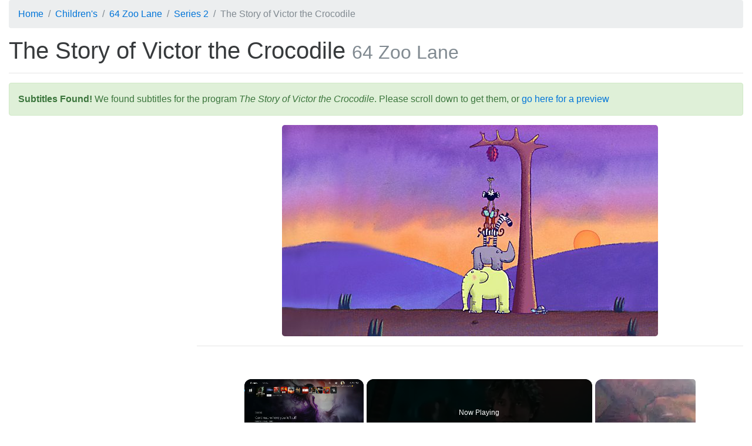

--- FILE ---
content_type: text/html; charset=utf-8
request_url: https://subsaga.com/bbc/childrens/64-zoo-lane/series-2/23-the-story-of-victor-the-crocodile.html
body_size: 7315
content:
<!DOCTYPE html><html lang="en"><head><meta charset="utf-8"><title>The Story of Victor the Crocodile ‹ Series 2 ‹ 64 Zoo Lane</title><meta name="viewport" content="width=device-width, initial-scale=1, shrink-to-fit=no"><meta http-equiv="x-ua-compatible" content="ie=edge"><link rel="stylesheet" href="/css/96dda179bd8676ee7a24ff2bc57b3cba0c87d36e.css"><link rel="canonical" href="https://subsaga.com/bbc/childrens/64-zoo-lane/series-2/23-the-story-of-victor-the-crocodile.html"><link rel="amphtml" href="https://subsaga.com/bbc/childrens/64-zoo-lane/series-2/23-the-story-of-victor-the-crocodile.amp.html"><meta name="description" content="Download subtitles for &quot;The Story of Victor the Crocodile&quot; (Victor bans all the other animals from using the water hole.)"><link rel="shortcut icon" href="/favicon.ico"><script src="https://cmp.gatekeeperconsent.com/min.js" data-cfasync="false"></script><script src="https://the.gatekeeperconsent.com/cmp.min.js" data-cfasync="false"></script><script async src="//www.ezojs.com/ezoic/sa.min.js"></script><script>window.ezstandalone = window.ezstandalone || {}; ezstandalone.cmd = ezstandalone.cmd || [];
</script><!-- - if showAdsscript(data-ad-client="ca-pub-7670917583317383", async, src="https://pagead2.googlesyndication.com/pagead/js/adsbygoogle.js")--></head><body><div class="container-fluid"><!-- Ezoic - top_of_page - top_of_page --><div id="ezoic-pub-ad-placeholder-101"></div><script>ezstandalone.cmd.push(function () { ezstandalone.showAds(101);});</script><!-- End Ezoic - top_of_page - top_of_page --><header><ol itemscope="itemscope" itemtype="https://schema.org/BreadcrumbList" class="breadcrumb"><li itemprop="itemListElement" itemscope="itemscope" itemtype="http://schema.org/ListItem"><a href="https://subsaga.com/" itemprop="item"><span itemprop="name">Home</span></a><meta itemprop="position" content="1"/></li><li itemprop="itemListElement" itemscope="itemscope" itemtype="https://schema.org/ListItem"><a itemprop="item" href="https://subsaga.com/bbc/browse/genre/childrens/"><span itemprop="name">Children's</span></a><meta itemprop="position" content="2"/></li><li itemprop="itemListElement" itemscope="itemscope" itemtype="https://schema.org/ListItem"><a itemprop="item" href="https://subsaga.com/bbc/childrens/64-zoo-lane/"><span itemprop="name">64 Zoo Lane</span></a><meta itemprop="position" content="3"/></li><li itemprop="itemListElement" itemscope="itemscope" itemtype="https://schema.org/ListItem"><a itemprop="item" href="https://subsaga.com/bbc/childrens/64-zoo-lane/series-2/"><span itemprop="name">Series 2</span></a><meta itemprop="position" content="4"/></li><li itemprop="itemListElement" itemscope="itemscope" itemtype="https://schema.org/ListItem" class="active"><span itemprop="name">The Story of Victor the Crocodile</span><meta itemprop="position" content="5"/></ol></header><h1>The Story of Victor the Crocodile <small class="text-muted">64 Zoo Lane</small></h1><!-- Ezoic - under_page_title - under_page_title --><div id="ezoic-pub-ad-placeholder-102"></div><script>ezstandalone.cmd.push(function () { ezstandalone.showAds(102);});</script><!-- End Ezoic - under_page_title - under_page_title --><hr><aside><div class="alert alert-success"><strong>Subtitles Found!</strong> We found subtitles for the program <em>The Story of Victor the Crocodile</em>. Please scroll down to get them, or <a href="#transcript">go here for a preview</a></div><a name="post-alert"></a></aside><!-- Ezoic - under_first_paragraph - under_first_paragraph --><div id="ezoic-pub-ad-placeholder-103"></div><script>ezstandalone.cmd.push(function () { ezstandalone.showAds(103);});</script><!-- End Ezoic - under_first_paragraph - under_first_paragraph --><div class="row"><div class="col-lg-9 col-lg-push-3 col-md-8 col-md-push-4 col-sm-6 col-sm-push-6"><img alt="The Story of Victor the Crocodile" src="//ichef.bbci.co.uk/images/ic/640x360/p01lcfrs.jpg" class="center-block img-fluid img-rounded"/><hr/><!-- Ezoic - under_second_paragraph - under_second_paragraph --><div id="ezoic-pub-ad-placeholder-109"></div><script>ezstandalone.cmd.push(function () { ezstandalone.showAds(109);});</script><!-- End Ezoic - under_second_paragraph - under_second_paragraph --><h2>Similar Content</h2><p>Browse content similar to <strong>The Story of Victor the Crocodile</strong>. Check below for episodes and series from the same categories and more!</p><ul class="nav nav-pills"><li class="nav-item"><div class="text-xs-center text-muted">format</div><h3><a href="https://subsaga.com/bbc/browse/format/animation/" title="Animation (format)" class="nav-link label label-default" rel="tag">Animation</a></h3></li><li class="nav-item"><div class="text-xs-center text-muted">genre</div><h3><a href="https://subsaga.com/bbc/browse/genre/childrens/entertainment-and-comedy/" title="Entertainment &amp; Comedy (genre)" class="nav-link label label-default" rel="tag">Entertainment &amp; Comedy</a></h3></li><li class="nav-item"><div class="text-xs-center text-muted">series</div><h3><a href="https://subsaga.com/bbc/childrens/64-zoo-lane/series-2/" title="Series 2 (series)" class="nav-link label label-default">Series 2</a></h3></li><li class="nav-item"><div class="text-xs-center text-muted">brand</div><h3><a href="https://subsaga.com/bbc/childrens/64-zoo-lane/" title="64 Zoo Lane (brand)" class="nav-link label label-default">64 Zoo Lane</a></h3></li><li class="nav-item"><div class="text-xs-center text-muted">previous</div><h3><a href="https://subsaga.com/bbc/childrens/64-zoo-lane/series-2/22-the-story-of-melanies-birthday-present.html" title="The Story of Melanie's Birthday Present (previous)" class="nav-link label label-default" rel="prev">The Story of Melanie's Birthday Present</a></h3></li><li class="nav-item"><div class="text-xs-center text-muted">next</div><h3><a href="https://subsaga.com/bbc/childrens/64-zoo-lane/series-2/24-the-story-of-the-hyenas-holiday.html" title="The Story of the Hyena's Holiday (next)" class="nav-link label label-default" rel="next">The Story of the Hyena's Holiday</a></h3></li></ul></div><div class="col-lg-3 col-lg-pull-9 col-md-4 col-md-pull-8 col-sm-6 col-sm-pull-6"><!-- Ezoic - sidebar - sidebar --><div id="ezoic-pub-ad-placeholder-105"></div><script>ezstandalone.cmd.push(function () { ezstandalone.showAds(105);});</script><!-- End Ezoic - sidebar - sidebar --></div></div><div class="row"><!-- Ezoic - incontent_5 - incontent_5 --><div id="ezoic-pub-ad-placeholder-110"></div><script>ezstandalone.cmd.push(function () { ezstandalone.showAds(110);});</script><!-- End Ezoic - incontent_5 - incontent_5 --></div><a name="transcript"></a><h2>Transcript</h2><hr><div class="row"><div class="col-lg-9 col-lg-push-3 col-md-8 col-md-push-4 col-sm-6 col-sm-push-6"><div class="table-responsive"><style type="text/css" media="screen" scoped="scoped">.subtitles-style-s0 td:first-child {background-color: #FFFFFF}.subtitles-style-s2 td:first-child {background-color: #FFFFFF}.subtitles-style-s1 td:first-child {background-color: #FFFFFF}.subtitles-style-s3 td:first-child {background-color: #FFFFFF}</style><table class="table table-striped table-hover table-sm table-bordered"><thead class="thead-default"><tr><th></th><th>Line</th><th>From</th><th>To</th></tr></thead><tbody><tr class="subtitles-style-s0"><td></td><td><p># 64, 64, 64 Zoo Lane!
64, 64, 64 Zoo Lane! #</p></td><td>0:00:02</td><td>0:00:07</td></tr><tr class="subtitles-style-s1"><td></td><td><p>Hello. I'm Lucy.
I live at 64 Zoo Lane</p></td><td>0:00:07</td><td>0:00:12</td></tr><tr class="subtitles-style-s1"><td></td><td><p>and I have
some very special neighbours. Look!</p></td><td>0:00:12</td><td>0:00:15</td></tr><tr class="subtitles-style-s1"><td></td><td><p># There's one with a hump
and one who can jump</p></td><td>0:00:15</td><td>0:00:19</td></tr><tr class="subtitles-style-s1"><td></td><td><p># And one who is
well, a little bit plump</p></td><td>0:00:19</td><td>0:00:24</td></tr><tr class="subtitles-style-s0"><td></td><td><p># 64, 64, 64 Zoo Lane</p></td><td>0:00:24</td><td>0:00:26</td></tr><tr class="subtitles-style-s1"><td></td><td><p># Some like it hot
and some like it chilly</p></td><td>0:00:26</td><td>0:00:29</td></tr><tr class="subtitles-style-s1"><td></td><td><p># And some like it both ways
and that's a bit silly</p></td><td>0:00:29</td><td>0:00:34</td></tr><tr class="subtitles-style-s0"><td></td><td><p># 64, 64, 64 Zoo Lane</p></td><td>0:00:34</td><td>0:00:36</td></tr><tr class="subtitles-style-s1"><td></td><td><p># Some are friendly, some are scary</p></td><td>0:00:36</td><td>0:00:39</td></tr><tr class="subtitles-style-s1"><td></td><td><p># But one thing is sure
not one is or-di-na-ry</p></td><td>0:00:39</td><td>0:00:44</td></tr><tr class="subtitles-style-s0"><td></td><td><p># 64, 64, 64 Zoo Lane</p></td><td>0:00:44</td><td>0:00:46</td></tr><tr class="subtitles-style-s1"><td></td><td><p># Some are spotty, some are stripy</p></td><td>0:00:46</td><td>0:00:49</td></tr><tr class="subtitles-style-s1"><td></td><td><p># They're prickly and woolly
and furry and slimy</p></td><td>0:00:49</td><td>0:00:53</td></tr><tr class="subtitles-style-s1"><td></td><td><p># Some are quite big
and some very small</p></td><td>0:00:53</td><td>0:00:56</td></tr><tr class="subtitles-style-s1"><td></td><td><p># And the last one's Georgina
who's incredibly tall</p></td><td>0:00:56</td><td>0:01:01</td></tr><tr class="subtitles-style-s0"><td></td><td><p># 64, 64, 64 Zoo Lane</p></td><td>0:01:01</td><td>0:01:03</td></tr><tr class="subtitles-style-s0"><td></td><td><p># 64, 64, 64 Zoo Lane. #</p></td><td>0:01:03</td><td>0:01:07</td></tr><tr class="subtitles-style-s1"><td></td><td><p><span style="background-color: #FFFFFF">-</span>Bedtime, Lucy! &gt;
</p><p><span>-</span>OK, Mum.</p></td><td>0:01:10</td><td>0:01:14</td></tr><tr class="subtitles-style-s0"><td></td><td><p><span>-</span>It's Gordon the Gorilla, I tell you.
</p><p><span style="background-color: #FFFF00">-</span>No, Gordon's much too friendly.</p></td><td>0:01:35</td><td>0:01:40</td></tr><tr class="subtitles-style-s2"><td></td><td><p>I say it's that vulture
who lives on Table Mountain.</p></td><td>0:01:40</td><td>0:01:44</td></tr><tr class="subtitles-style-s0"><td></td><td><p><span>-</span>TOGETHER: No way!
Birds aren't frightening.</p><p><span style="background-color: #00FFFF">-</span>Ahem!</p></td><td>0:01:44</td><td>0:01:48</td></tr><tr class="subtitles-style-s1"><td></td><td><p><span>-</span>Hi, everyone.</p><p><span style="background-color: #FFFFFF">-</span>ALL: Oh, hi, Lucy!
</p><p><span>-</span>What are you talking about?</p></td><td>0:01:48</td><td>0:01:54</td></tr><tr class="subtitles-style-s0"><td></td><td><p><span>-</span>We're trying to decide who is
the most frightening animal.</p><p><span style="background-color: #00FFFF">-</span>Oh!</p></td><td>0:01:54</td><td>0:01:59</td></tr><tr class="subtitles-style-s1"><td></td><td><p>I don't think any of you
are very frightening, except...</p></td><td>0:01:59</td><td>0:02:04</td></tr><tr class="subtitles-style-s1"><td></td><td><p>except I think that crocodile
is sometimes a little scary.</p></td><td>0:02:04</td><td>0:02:08</td></tr><tr class="subtitles-style-s1"><td></td><td><p><span>-</span>Not Kevin. The other one.</p><p><span style="background-color: #FFFFFF">-</span>You
mean Victor?</p><p><span>-</span>Yes, that's the one.</p></td><td>0:02:08</td><td>0:02:13</td></tr><tr class="subtitles-style-s0"><td></td><td><p>Of course - Victor!</p></td><td>0:02:13</td><td>0:02:16</td></tr><tr class="subtitles-style-s3"><td></td><td><p>He IS frightening sometimes.</p></td><td>0:02:16</td><td>0:02:19</td></tr><tr class="subtitles-style-s0"><td></td><td><p>Yes, he scares ME.</p></td><td>0:02:19</td><td>0:02:22</td></tr><tr class="subtitles-style-s0"><td></td><td><p>I know a story
about our friend Victor. Listen!</p></td><td>0:02:22</td><td>0:02:26</td></tr><tr class="subtitles-style-s0"><td></td><td><p>It was sunset at the water hole and
the animals were in a playful mood.</p></td><td>0:02:26</td><td>0:02:31</td></tr><tr class="subtitles-style-s0"><td></td><td><p>MONKEYS GIGGLE</p></td><td>0:02:31</td><td>0:02:34</td></tr><tr class="subtitles-style-s3"><td></td><td><p># Ta-ra-ra-ra-ra-ra-ra! #</p></td><td>0:02:35</td><td>0:02:38</td></tr><tr class="subtitles-style-s3"><td></td><td><p>Now YOU try, Nelson.</p></td><td>0:02:38</td><td>0:02:40</td></tr><tr class="subtitles-style-s0"><td></td><td><p>Oh!</p></td><td>0:02:45</td><td>0:02:47</td></tr><tr class="subtitles-style-s3"><td></td><td><p>You just need some more practice,
then you'll be fine.</p></td><td>0:02:47</td><td>0:02:51</td></tr><tr class="subtitles-style-s0"><td></td><td><p>The animals liked to catch up
on all the latest gossip.</p></td><td>0:02:51</td><td>0:02:55</td></tr><tr class="subtitles-style-s0"><td></td><td><p>Well, it's a wig, you know.</p></td><td>0:02:56</td><td>0:02:59</td></tr><tr class="subtitles-style-s0"><td></td><td><p>ALL: Really?!</p></td><td>0:02:59</td><td>0:03:01</td></tr><tr class="subtitles-style-s0"><td></td><td><p>There's no doubt about it. I've
never seen a zebra with a red mane!</p></td><td>0:03:01</td><td>0:03:06</td></tr><tr class="subtitles-style-s0"><td></td><td><p>Have you?</p></td><td>0:03:06</td><td>0:03:08</td></tr><tr class="subtitles-style-s0"><td></td><td><p>Pit stop. Can't stay long.</p></td><td>0:03:11</td><td>0:03:13</td></tr><tr class="subtitles-style-s0"><td></td><td><p>THEY SNIGGER</p></td><td>0:03:13</td><td>0:03:16</td></tr><tr class="subtitles-style-s0"><td></td><td><p>ALL THE ANIMALS LAUGH</p></td><td>0:03:19</td><td>0:03:22</td></tr><tr class="subtitles-style-s2"><td></td><td><p>Hm!</p></td><td>0:03:27</td><td>0:03:29</td></tr><tr class="subtitles-style-s3"><td></td><td><p>Sorry, Vic.
Didn't mean to splash you.</p></td><td>0:03:29</td><td>0:03:33</td></tr><tr class="subtitles-style-s2"><td></td><td><p>The name is VicTOR!</p></td><td>0:03:33</td><td>0:03:36</td></tr><tr class="subtitles-style-s0"><td></td><td><p>TOGETHER: Sorry, VicTOR.</p></td><td>0:03:36</td><td>0:03:40</td></tr><tr class="subtitles-style-s0"><td></td><td><p>Victor the Crocodile was NOT amused.</p></td><td>0:03:42</td><td>0:03:45</td></tr><tr class="subtitles-style-s2"><td></td><td><p>This water hole
is getting too crowded.</p></td><td>0:03:46</td><td>0:03:50</td></tr><tr class="subtitles-style-s2"><td></td><td><p>Zebras, monkeys, antelopes!</p></td><td>0:03:50</td><td>0:03:53</td></tr><tr class="subtitles-style-s2"><td></td><td><p>I'm the biggest and strongest.
It's time I had my own water hole.</p></td><td>0:03:53</td><td>0:03:58</td></tr><tr class="subtitles-style-s2"><td></td><td><p>Heh-heh-heh-heh!</p></td><td>0:03:58</td><td>0:04:00</td></tr><tr class="subtitles-style-s0"><td></td><td><p>The next day, as usual, the animals
made their way to the water hole</p></td><td>0:04:00</td><td>0:04:05</td></tr><tr class="subtitles-style-s0"><td></td><td><p>for a morning drink.</p></td><td>0:04:05</td><td>0:04:08</td></tr><tr class="subtitles-style-s2"><td></td><td><p><span style="background-color: #00FF00">-</span>Hey, Victor's early today.
</p><p><span>-</span>I've got something to tell you all.</p></td><td>0:04:09</td><td>0:04:13</td></tr><tr class="subtitles-style-s0"><td></td><td><p>ALL: Oh?</p></td><td>0:04:13</td><td>0:04:16</td></tr><tr class="subtitles-style-s2"><td></td><td><p>As from today, this is MY water
hole and you lot can't use it.</p></td><td>0:04:16</td><td>0:04:22</td></tr><tr class="subtitles-style-s0"><td></td><td><p><span>-</span>ALL GASP
Is this a joke?</p><p><span style="background-color: #FFFF00">-</span>It's no joke.</p></td><td>0:04:22</td><td>0:04:27</td></tr><tr class="subtitles-style-s2"><td></td><td><p>From now on, you can find
somewhere else to drink and splash.</p></td><td>0:04:27</td><td>0:04:31</td></tr><tr class="subtitles-style-s0"><td></td><td><p><span>-</span>Well, I never!
</p><p><span style="background-color: #00FF00">-</span>Where are WE supposed to go?</p></td><td>0:04:34</td><td>0:04:38</td></tr><tr class="subtitles-style-s2"><td></td><td><p>That's not my problem.</p></td><td>0:04:38</td><td>0:04:40</td></tr><tr class="subtitles-style-s2"><td></td><td><p>I should have done this years ago.</p></td><td>0:04:40</td><td>0:04:44</td></tr><tr class="subtitles-style-s0"><td></td><td><p>No-one wanted to argue with Victor.</p></td><td>0:04:44</td><td>0:04:46</td></tr><tr class="subtitles-style-s0"><td></td><td><p>The animals had to try and find
another water hole.</p></td><td>0:04:46</td><td>0:04:50</td></tr><tr class="subtitles-style-s2"><td></td><td><p>I know where there's
an underground spring.</p></td><td>0:04:50</td><td>0:04:55</td></tr><tr class="subtitles-style-s0"><td></td><td><p>There's nothing down there!
ANIMALS GROAN</p></td><td>0:04:57</td><td>0:05:02</td></tr><tr class="subtitles-style-s0"><td></td><td><p>Then Nelson thought he had an idea.</p></td><td>0:05:02</td><td>0:05:05</td></tr><tr class="subtitles-style-s0"><td></td><td><p>This is a tree. We're
supposed to be looking for water.</p></td><td>0:05:11</td><td>0:05:16</td></tr><tr class="subtitles-style-s0"><td></td><td><p>Yes, I know it's a tree.
But there's water in the roots.</p></td><td>0:05:16</td><td>0:05:20</td></tr><tr class="subtitles-style-s0"><td></td><td><p>Strange. There always used to be
water there.</p></td><td>0:05:22</td><td>0:05:27</td></tr><tr class="subtitles-style-s0"><td></td><td><p>Oh, dear.</p></td><td>0:05:27</td><td>0:05:29</td></tr><tr class="subtitles-style-s0"><td></td><td><p>Meanwhile, Victor was enjoying
having the water hole to himself.</p></td><td>0:05:29</td><td>0:05:33</td></tr><tr class="subtitles-style-s2"><td></td><td><p>Sharing pools is just for fools
I'd rather bathe alone</p></td><td>0:05:33</td><td>0:05:38</td></tr><tr class="subtitles-style-s2"><td></td><td><p>I'm in charge
Cos I'm mean and large</p></td><td>0:05:38</td><td>0:05:41</td></tr><tr class="subtitles-style-s2"><td></td><td><p>This water hole's my own.</p></td><td>0:05:41</td><td>0:05:43</td></tr><tr class="subtitles-style-s0"><td></td><td><p>The summer nights were long and hot.</p></td><td>0:05:43</td><td>0:05:46</td></tr><tr class="subtitles-style-s0"><td></td><td><p>Without their water hole,
the animals were thirsty and dusty</p></td><td>0:05:46</td><td>0:05:50</td></tr><tr class="subtitles-style-s0"><td></td><td><p>and found it very hard to sleep.</p></td><td>0:05:50</td><td>0:05:53</td></tr><tr class="subtitles-style-s0"><td></td><td><p><span style="background-color: #00FF00">-</span>159...</p><p><span>-</span>What are you doing?</p></td><td>0:05:54</td><td>0:05:56</td></tr><tr class="subtitles-style-s3"><td></td><td><p>I'm counting bananas to help me
get to sleep. But it isn't working.</p></td><td>0:05:56</td><td>0:06:01</td></tr><tr class="subtitles-style-s0"><td></td><td><p>Water! Lovely, bubbling water.</p></td><td>0:06:01</td><td>0:06:06</td></tr><tr class="subtitles-style-s2"><td></td><td><p>I've got it!</p></td><td>0:06:06</td><td>0:06:09</td></tr><tr class="subtitles-style-s0"><td></td><td><p>I'm asleep.</p></td><td>0:06:09</td><td>0:06:11</td></tr><tr class="subtitles-style-s2"><td></td><td><p>I've just remembered where
there's lots and lots of water.</p></td><td>0:06:11</td><td>0:06:16</td></tr><tr class="subtitles-style-s0"><td></td><td><p>Are you sure?</p></td><td>0:06:16</td><td>0:06:18</td></tr><tr class="subtitles-style-s0"><td></td><td><p>The animals set out
on another long walk,</p></td><td>0:06:18</td><td>0:06:22</td></tr><tr class="subtitles-style-s0"><td></td><td><p>led by Ronald
and the Tick-Tick bird.</p></td><td>0:06:22</td><td>0:06:25</td></tr><tr class="subtitles-style-s2"><td></td><td><p>This is it, everybody.</p></td><td>0:06:25</td><td>0:06:27</td></tr><tr class="subtitles-style-s3"><td></td><td><p>But where's the water?</p></td><td>0:06:27</td><td>0:06:30</td></tr><tr class="subtitles-style-s0"><td></td><td><p>Yeah. It's a dust bowl, man.</p></td><td>0:06:30</td><td>0:06:34</td></tr><tr class="subtitles-style-s2"><td></td><td><p>Help me look.
There's an underground spring.</p></td><td>0:06:34</td><td>0:06:37</td></tr><tr class="subtitles-style-s0"><td></td><td><p>Come on, let's go home.
We're wasting our time here.</p></td><td>0:06:48</td><td>0:06:53</td></tr><tr class="subtitles-style-s0"><td></td><td><p>Hah-hah-hah!
Now, THIS is what I call a shower.</p></td><td>0:06:55</td><td>0:07:01</td></tr><tr class="subtitles-style-s0"><td></td><td><p>The animals played in the water
all day. There was enough for all.</p></td><td>0:07:01</td><td>0:07:07</td></tr><tr class="subtitles-style-s0"><td></td><td><p>Meanwhile, Victor's water hole
had begun to grow dry.</p></td><td>0:07:07</td><td>0:07:11</td></tr><tr class="subtitles-style-s0"><td></td><td><p>His baths weren't so enjoyable now
and there was only mud left.</p></td><td>0:07:11</td><td>0:07:16</td></tr><tr class="subtitles-style-s2"><td></td><td><p><span style="background-color: #FFFFFF">-</span>VICTOR SPLUTTERS
</p><p><span>-</span>This isn't fair!</p></td><td>0:07:16</td><td>0:07:21</td></tr><tr class="subtitles-style-s2"><td></td><td><p>Good morning, Giraffe.</p></td><td>0:07:23</td><td>0:07:26</td></tr><tr class="subtitles-style-s2"><td></td><td><p>Uh...Georgina.</p></td><td>0:07:26</td><td>0:07:29</td></tr><tr class="subtitles-style-s0"><td></td><td><p><span style="background-color: #FFFF00">-</span>Do you mind...sharing your...?
</p><p><span>-</span>No. No chance!</p></td><td>0:07:29</td><td>0:07:33</td></tr><tr class="subtitles-style-s2"><td></td><td><p>Morning, chaps.
Nice and rainy where you are.</p></td><td>0:07:36</td><td>0:07:40</td></tr><tr class="subtitles-style-s0"><td></td><td><p><span style="background-color: #FFFF00">-</span>I wonder if I could...</p><p><span>-</span>GET LOST!</p></td><td>0:07:40</td><td>0:07:43</td></tr><tr class="subtitles-style-s2"><td></td><td><p>Selfish bunch! Can you believe it?!</p></td><td>0:07:44</td><td>0:07:47</td></tr><tr class="subtitles-style-s2"><td></td><td><p>I don't want to share your water.
I'm going back to my own dust hole.</p></td><td>0:07:47</td><td>0:07:52</td></tr><tr class="subtitles-style-s0"><td></td><td><p>Pity. If you DID want to share some
water with us, I had a suggestion.</p></td><td>0:07:52</td><td>0:07:58</td></tr><tr class="subtitles-style-s2"><td></td><td><p>A suggestion?</p></td><td>0:08:00</td><td>0:08:02</td></tr><tr class="subtitles-style-s0"><td></td><td><p>Yes. You could try an apology.</p></td><td>0:08:02</td><td>0:08:06</td></tr><tr class="subtitles-style-s2"><td></td><td><p>An...apology?</p></td><td>0:08:06</td><td>0:08:08</td></tr><tr class="subtitles-style-s2"><td></td><td><p>What's an apology?</p></td><td>0:08:08</td><td>0:08:10</td></tr><tr class="subtitles-style-s0"><td></td><td><p>It's when you say you're sorry.</p></td><td>0:08:10</td><td>0:08:13</td></tr><tr class="subtitles-style-s2"><td></td><td><p>I see.</p></td><td>0:08:13</td><td>0:08:16</td></tr><tr class="subtitles-style-s0"><td></td><td><p>Victor had never said sorry
to anyone before. It wasn't easy.</p></td><td>0:08:16</td><td>0:08:21</td></tr><tr class="subtitles-style-s2"><td></td><td><p>I'm slightly sorry. How about that?</p></td><td>0:08:22</td><td>0:08:26</td></tr><tr class="subtitles-style-s2"><td></td><td><p>I was a teeny-weeny bit wrong.</p></td><td>0:08:27</td><td>0:08:31</td></tr><tr class="subtitles-style-s2"><td></td><td><p>I'm...nearly sorry.</p></td><td>0:08:32</td><td>0:08:35</td></tr><tr class="subtitles-style-s0"><td></td><td><p>Not bad. Try once more.</p></td><td>0:08:35</td><td>0:08:38</td></tr><tr class="subtitles-style-s0"><td></td><td><p>Finally, after a lot of practice,
Victor got it right.</p></td><td>0:08:39</td><td>0:08:44</td></tr><tr class="subtitles-style-s2"><td></td><td><p>Oh! I'm sorry for being
such a selfish old crocodile.</p></td><td>0:08:44</td><td>0:08:49</td></tr><tr class="subtitles-style-s0"><td></td><td><p>That's wonderful, Victor.</p></td><td>0:08:49</td><td>0:08:52</td></tr><tr class="subtitles-style-s2"><td></td><td><p>I'm sorry for being
such a selfish old crocodile.</p></td><td>0:08:52</td><td>0:08:56</td></tr><tr class="subtitles-style-s2"><td></td><td><p>But I could never say that
in public, in front of the others.</p></td><td>0:08:56</td><td>0:09:01</td></tr><tr class="subtitles-style-s2"><td></td><td><p><span>-</span>They'd think I was going soft.
</p><p><span style="background-color: #FFFFFF">-</span>Say it once more for me.</p><p><span>-</span>I'm sorry</p></td><td>0:09:01</td><td>0:09:07</td></tr><tr class="subtitles-style-s2"><td></td><td><p>for being
such a selfish old crocodile.</p></td><td>0:09:07</td><td>0:09:11</td></tr><tr class="subtitles-style-s0"><td></td><td><p>ANIMALS CHEER</p></td><td>0:09:11</td><td>0:09:14</td></tr><tr class="subtitles-style-s0"><td></td><td><p>Nice apology, Victor.</p></td><td>0:09:15</td><td>0:09:18</td></tr><tr class="subtitles-style-s3"><td></td><td><p>I think we can finally forgive you.</p></td><td>0:09:18</td><td>0:09:21</td></tr><tr class="subtitles-style-s3"><td></td><td><p>Come up to the hill this afternoon.
We might have a surprise for you.</p></td><td>0:09:21</td><td>0:09:25</td></tr><tr class="subtitles-style-s2"><td></td><td><p><span style="background-color: #FFFFFF">-</span>OK, Victor.</p><p><span>-</span>What is it?
</p><p><span style="background-color: #00FF00">-</span>It's a water park!</p><p><span>-</span>What do I do?</p></td><td>0:09:27</td><td>0:09:33</td></tr><tr class="subtitles-style-s3"><td></td><td><p>Sit back and enjoy the ride.</p></td><td>0:09:33</td><td>0:09:36</td></tr><tr class="subtitles-style-s2"><td></td><td><p>Oh! Heh-heh!</p></td><td>0:09:37</td><td>0:09:40</td></tr><tr class="subtitles-style-s2"><td></td><td><p>Come on, it's great fun.</p></td><td>0:09:41</td><td>0:09:44</td></tr><tr class="subtitles-style-s0"><td></td><td><p><span style="background-color: #00FF00">-</span>Hah-hah-hah!</p><p><span>-</span>Heh-heh-heh!</p></td><td>0:09:44</td><td>0:09:47</td></tr><tr class="subtitles-style-s0"><td></td><td><p>The animals had built a water slide
down to the old water hole.</p></td><td>0:09:47</td><td>0:09:52</td></tr><tr class="subtitles-style-s2"><td></td><td><p>I may be friendly today,</p></td><td>0:09:57</td><td>0:10:00</td></tr><tr class="subtitles-style-s2"><td></td><td><p>but tomorrow
I'll be back to my scary old self.</p></td><td>0:10:00</td><td>0:10:04</td></tr><tr class="subtitles-style-s0"><td></td><td><p>So, you see, not even Victor
is scary ALL the time.</p></td><td>0:10:07</td><td>0:10:11</td></tr><tr class="subtitles-style-s3"><td></td><td><p><span style="background-color: #00FFFF">-</span>No, but I still wouldn't like
to share a bath with him.</p><p><span>-</span>Lucy!</p></td><td>0:10:11</td><td>0:10:16</td></tr><tr class="subtitles-style-s3"><td></td><td><p>We've thought of something
even more scary than a crocodile.</p></td><td>0:10:16</td><td>0:10:21</td></tr><tr class="subtitles-style-s0"><td></td><td><p><span style="background-color: #00FFFF">-</span>Two crocodiles?</p><p><span>-</span>No.</p></td><td>0:10:21</td><td>0:10:24</td></tr><tr class="subtitles-style-s0"><td></td><td><p>TOGETHER:
The two-headed monkey monster!</p></td><td>0:10:24</td><td>0:10:27</td></tr><tr class="subtitles-style-s0"><td></td><td><p>Very funny, you two. But our story
is finished now. Time for bed, Lucy.</p></td><td>0:10:27</td><td>0:10:33</td></tr><tr class="subtitles-style-s1"><td></td><td><p>Oh! Good night, everyone.</p></td><td>0:10:33</td><td>0:10:35</td></tr><tr class="subtitles-style-s0"><td></td><td><p>ALL: Good night, Lucy.</p></td><td>0:10:35</td><td>0:10:38</td></tr><tr class="subtitles-style-s0"><td></td><td><p># 64, 64, 64 Zoo Lane! #</p></td><td>0:10:41</td><td>0:10:43</td></tr><tr class="subtitles-style-s0"><td></td><td><p>Subtitles by Audrey Flynn
BBC Broadcast 2004</p></td><td>0:10:43</td><td>0:10:47</td></tr><tr class="subtitles-style-s0"><td></td><td><p>E-mail us at <a href="/cdn-cgi/l/email-protection" class="__cf_email__" data-cfemail="14676176607d60787d7a73547676773a777b3a617f">[email&#160;protected]</a></p></td><td>0:10:47</td><td>0:10:50</td></tr></tbody></table></div></div><div class="col-lg-3 col-lg-pull-9 col-md-4 col-md-pull-8 col-sm-6 col-sm-pull-6"><!-- Ezoic - sidebar_bottom - sidebar_bottom --><div id="ezoic-pub-ad-placeholder-106"></div><script data-cfasync="false" src="/cdn-cgi/scripts/5c5dd728/cloudflare-static/email-decode.min.js"></script><script>ezstandalone.cmd.push(function () { ezstandalone.showAds(106);});</script><!-- End Ezoic - sidebar_bottom - sidebar_bottom --></div></div><hr><h2>Download Subtitles</h2><!-- Ezoic - bottom_of_page - bottom_of_page --><div id="ezoic-pub-ad-placeholder-108"></div><script>ezstandalone.cmd.push(function () { ezstandalone.showAds(108);});</script><!-- End Ezoic - bottom_of_page - bottom_of_page --><div class="container"><div class="row"><div class="col-md-1 col-md-push-5"><h3><abbr title="SubRip Text" class="text-primary">SRT</abbr></h3></div><div class="col-md-5 col-md-pull-1"><form method="POST" action="23-the-story-of-victor-the-crocodile.srt" class="row"><button type="submit" class="btn btn-primary btn-block">Download 23-the-story-of-victor-the-crocodile.srt &dArr;</button></form></div><div class="col-md-1 col-md-push-5"><h3><abbr title="Advanced SubStation Alpha" class="text-info">ASS</abbr></h3></div><div class="col-md-5 col-md-pull-1"><form method="POST" action="23-the-story-of-victor-the-crocodile.ass" class="row"><button type="submit" class="btn btn-info btn-block">Download 23-the-story-of-victor-the-crocodile.ass &dArr;</button></form></div></div></div><br><!-- Ezoic - bottom_of_page - bottom_of_page --><div id="ezoic-pub-ad-placeholder-104"></div><script>ezstandalone.cmd.push(function () { ezstandalone.showAds(104);});</script><!-- End Ezoic - bottom_of_page - bottom_of_page --></div><footer style="background-color: #333"><div class="container-fluid"><h2 class="sr-only">Browse Site Content</h2><hr><div class="row"><div class="col-md-4"><h3 class="text-muted">Formats</h3><div class="list-group"></div></div><div class="col-md-4"><h3 class="text-muted">Genres</h3><div class="list-group"></div></div><div class="col-md-4"><h3 class="text-muted">Quick Links</h3><div class="list-group"><a href="https://subsaga.com/" class="list-group-item"><h4>Homepage</h4></a><a href="https://subsaga.com/about" class="list-group-item"><h4>About</h4></a><a href="https://subsaga.com/contact" class="list-group-item"><h4>Contact Us</h4></a><a href="https://subsaga.com/tos" class="list-group-item"><h4>Terms of Service</h4></a><a href="https://subsaga.com/privacy" class="list-group-item"><h4>Privacy Policy</h4></a><a href="https://subsaga.com/removal" class="list-group-item"><h4>Removal / DMCA Requests</h4></a><a href="https://subsaga.com/search" class="list-group-item"><h4>Search</h4></a></div></div></div></div></footer><script type="text/javascript" src="/js/script.js?3"></script><script defer src="https://static.cloudflareinsights.com/beacon.min.js/vcd15cbe7772f49c399c6a5babf22c1241717689176015" integrity="sha512-ZpsOmlRQV6y907TI0dKBHq9Md29nnaEIPlkf84rnaERnq6zvWvPUqr2ft8M1aS28oN72PdrCzSjY4U6VaAw1EQ==" data-cf-beacon='{"version":"2024.11.0","token":"9c5b7dc5afed4a2ca2040012f5a326b3","r":1,"server_timing":{"name":{"cfCacheStatus":true,"cfEdge":true,"cfExtPri":true,"cfL4":true,"cfOrigin":true,"cfSpeedBrain":true},"location_startswith":null}}' crossorigin="anonymous"></script>
</body></html>

--- FILE ---
content_type: text/vtt; charset=utf-8
request_url: https://video-meta.open.video/caption/OMjuIpniM4BP/76d3049b95f92f3cd6541fb8b1156d0b_en-US.vtt
body_size: 989
content:
WEBVTT

00:01.000 --> 00:03.600
Mark wears this amazing prosthetic makeup

00:03.600 --> 00:08.920
that kind of approximates the crazy
look of our 2D animated Flying Dutchman

00:09.340 --> 00:15.960
We share a secret. Yeah. Complaining about our love
lives. Working with the makeup department and hair

00:16.120 --> 00:22.640
we lay a beard down, a mustache. He has a
hairpiece that wraps around the bald cap we do

00:23.280 --> 00:31.840
And then his hands are painted, his neck is painted, everything gets
painted. Here we have one of the hero prosthetic noses for Mark

00:32.400 --> 00:37.520
and this one is more of the stunt
version. The nose is glued on

00:38.260 --> 00:42.820
I'm just trying to remember if I remember
to blow my nose. I'm too late now

00:44.240 --> 00:49.280
First day on the set, he walked onto the
stage and he just didn't recognize him

00:49.920 --> 00:57.120
Santa Monica! Hoo-hoo! Paradise! He just was
transformed physically into the character

00:57.780 --> 01:04.200
It was just so silly and he just played it
so straight. You? What are you doing here

01:04.540 --> 01:10.620
I serve my time as Dutchman and I'm not going back!
It was two and a half hours in the makeup chair

01:11.260 --> 01:17.900
It was liberating because I looked in the mirror. It's not Mark
Hamill, so I don't take responsibility for any of my behavior

01:18.260 --> 01:53.840
And it's wicked indeed. Thank you


--- FILE ---
content_type: text/vtt; charset=utf-8
request_url: https://video-meta.open.video/caption/GCmCYhjbNKIz/c741140c2287cbbf9d82a78cf1a7ef16_en.vtt
body_size: 2399
content:
WEBVTT

00:00.480 --> 00:03.480
Thank

00:03.919 --> 00:05.890
you.

00:05.890 --> 00:19.100
[Music]

00:21.280 --> 00:27.719
[Music]

00:33.920 --> 00:36.920
Fire.

00:37.200 --> 00:39.600
You asked to meet my prince.

00:39.600 --> 00:43.280
I did. Have you found Baker?

00:43.280 --> 00:44.800
Not yet.

00:44.800 --> 00:47.039
I still have hunters running around my

00:47.039 --> 00:51.800
city. That's going to be a problem.

00:53.520 --> 00:55.680
Tell me what you know so far.

00:55.680 --> 00:58.239
Tarly spotted a group scoping out the

00:58.239 --> 01:00.559
glacier. It looked like he'd have to get

01:00.559 --> 01:03.359
involved until something else drew their

01:03.359 --> 01:05.840
attention. Top prize for guessing what

01:05.840 --> 01:08.880
that could be. Maybe this child of yours

01:08.880 --> 01:10.880
had an effect.

01:10.880 --> 01:17.119
[Music]

01:17.119 --> 01:20.479
If I find Baker at the scene, if she led

01:20.479 --> 01:21.680
them away from Luke,

01:21.680 --> 01:23.840
then it would seem your indiscretion has

01:23.840 --> 01:26.000
been useful.

01:26.000 --> 01:29.190
Let's hope it stays that way.

01:29.190 --> 01:33.200
[Music]

01:33.200 --> 01:36.320
Humor me a moment. Say we leave these

01:36.320 --> 01:37.119
hunters be.

01:37.119 --> 01:40.640
Kas, right? Can't say I've not

01:40.640 --> 01:43.040
considered it, but you don't know what

01:43.040 --> 01:47.439
L's capable of. If she found out just a

01:47.439 --> 01:50.000
single we shouldn't even be

01:50.000 --> 01:52.479
talking about this. With the anarch

01:52.479 --> 01:56.240
situation, for better or worse, we need

01:56.240 --> 01:58.960
our accord at full strength. Don't

01:58.960 --> 02:02.240
mention this again.

02:02.240 --> 02:04.719
I will take care of this. Where can I

02:04.719 --> 02:06.320
find these hunters?

02:06.320 --> 02:08.560
We had reports of them near the Aurora

02:08.560 --> 02:11.039
pawn shop. Nico was particularly

02:11.039 --> 02:14.160
agitated. He wanted to talk to you. I

02:14.160 --> 02:16.080
don't need to spell out how bad it would

02:16.080 --> 02:18.720
be if they took anyone for questioning.

02:18.720 --> 02:20.720
They'd give us up in a single absent

02:20.720 --> 02:23.200
heartbeat. And I couldn't even blame

02:23.200 --> 02:26.160
them. Still try to prevent any

02:26.160 --> 02:28.800
unnecessary loss.

02:28.800 --> 02:30.720
Wouldn't want to give them more reason.

02:30.720 --> 02:33.790
I look forward to your report.

02:33.790 --> 02:36.930
[Music]

02:40.400 --> 02:43.280
Hunter spotted out near Aurora. Good

02:43.280 --> 02:45.680
thing you came clean about Baker. Reckon

02:45.680 --> 02:47.120
she's the reason the hunters never made

02:47.120 --> 02:48.720
it to the glacier? We should speak to

02:48.720 --> 02:51.720
Nico.


--- FILE ---
content_type: text/vtt; charset=utf-8
request_url: https://video-meta.open.video/caption/zdqkxdOjNi0Y/ccd905c662721d9350a23f350b6632d1_en-US.vtt
body_size: 5691
content:
WEBVTT

00:00.560 --> 00:05.400
If a major revelation had been foreshadowed a
little differently, or if a certain character

00:05.400 --> 00:09.780
had made a wildly different decision, then we
could have ended up with a very unfamiliar

00:09.780 --> 00:15.160
Squid Game. Here's a look at a few alternate
ways the games could have played out

00:15.160 --> 00:19.640
The first glimpse of frontman Hong In-ho
was originally supposed to play out entirely

00:19.640 --> 00:23.880
differently, but producers decided to hold
that juicy bit of information back for the

00:23.880 --> 00:30.420
Season 1 finale. The deleted version that was eventually
released by Netflix, the only officially released deleted

00:30.420 --> 00:35.420
scene, features the frontman without his mask
carrying a goldfish into an apartment, where

00:35.420 --> 00:41.180
he deposits it into a bowl and watches it swim.
Meanwhile, someone outside watches him through a window

00:41.780 --> 00:45.980
It all feels like a commentary on the Squid
Game's voyeuristic worship of human misery

00:46.720 --> 00:51.060
For Squid Game creator Huang Dong-yuk, when he's
deciding what should end up in the finished

00:51.060 --> 00:57.280
product, it's a matter of believability. As he explained
to Netflix's To Doom, how would the audience take this

00:57.700 --> 01:16.213
Would they think of it as nonsense? Wouldn't they find it ridiculous? While this particular clip may not stretch anyone suspension of disbelief it definitely
would have changed the impact of the heartbreaking scene in Episode 8 when Hong Joon learns that his long brother was the frontman all along In let go

01:16.213 --> 01:20.733
That memorable moment when Song Gi-hun decides
against continuing with his normal life and

01:20.733 --> 01:24.473
visiting his daughter at the end
of Season 1 almost didn't happen

01:24.473 --> 01:28.753
As Wang Dong-yuk explained to Entertainment
Weekly, he almost opted for a much happier

01:28.753 --> 01:36.073
conclusion in which his protagonist escaped to California. But then he
realized that the story would be incomplete if he settled on this much more

01:36.073 --> 01:42.493
permanent finale. As he revealed, "...we came to the conclusion
that the question that we wanted to propose cannot be done if

01:42.493 --> 01:48.433
he left on the plane. The question that we want to
answer, why has the world come to what it is now, can only

01:48.433 --> 01:53.293
be answered or can only be proposed if Gi-hun
turned back and walked towards the camera.

01:53.293 --> 02:02.233
"...Player 456, don't get any absurd ideas." This alternate
ending sounds like it could have been the ultimate deleted scene

02:02.233 --> 02:08.113
only they had actually shot it. There may be an
even greater source for deleted material out there

02:08.113 --> 02:24.886
as Squid Game was actually conceptualized as a movie, so there theoretically could be all sorts of stuff that fans haven had a chance to see As Wang Dong
revealed to Screen Rant wrote the script for it as a feature film in 2009 in the beginning and that took about eight or nine months for me back then

02:24.886 --> 02:31.706
And then it was later in 2019 when we changed that. I
changed the film script to two eight- or nine-episode series.

02:31.706 --> 02:39.546
This revelation opens up a lot of possible what-if scenarios. For example,
the movie may have opted for a different tone or contained characters who

02:39.546 --> 02:43.586
will never see the light of day. Ultimately,
though, it's impossible to know for sure

02:44.066 --> 02:47.846
Unless, of course, the movie treatment script
is ever made available for public consumption

02:48.706 --> 02:52.686
This one isn't exactly a deleted
scene so much as a deleted detail

02:53.206 --> 02:59.146
The original cut of the first episode of season one featured
a phone number that belonged to an actual South Korean person

02:59.326 --> 03:07.726
The number was supposed to be fake, but the inclusion of the 010 code, a
common prefix for Korean mobile phones, resulted in some real-world confusion

03:07.726 --> 03:12.126
As the woman with the actual number told
the South Korean newspaper Money Today

03:12.126 --> 03:17.126
"...this is a number that I've been using for
more than 10 years, so I'm quite taken aback

03:17.126 --> 03:20.866
There are more than 4,000 numbers that
I've had to delete from my phone.

03:20.866 --> 03:33.759
She had no idea why she was the sudden victim of so many prank calls until her friend told her about the coincidental connection to
Squid Game And unfortunately changing her number wasn a realistic option as she been using it with her longtime business contacts

03:33.759 --> 03:37.919
Netflix released a statement asking viewers
to refrain from calling the woman and edited

03:37.919 --> 03:42.799
her number out of the episode, changing it to
a six-digit alternative that was not in service

03:42.799 --> 03:48.319
But by then, the damage had already been done. The
woman reportedly rejected an offer of 5 million

03:48.319 --> 03:53.119
won from the streamer, while an even juicier offer
came from South Korean presidential candidate

03:53.119 --> 03:57.999
Ha Kyung-young, who claimed that he would pony
up 100 million won for the rights to the number

03:58.879 --> 04:03.519
This last one is kind of the opposite of a
deleted scene, although it was almost cut out

04:03.999 --> 04:08.079
When Gi-hun accidentally knocks over
Kang Sae Bai-yuk in the first episode

04:08.079 --> 04:11.999
Lee Jung-jae ad-libbed the moment in
which he returns her coffee to her

04:11.999 --> 04:16.559
Because Jung Hoi-yeon broke up laughing during
the take, it was going to be edited out

04:16.559 --> 04:20.159
but the creative team ultimately decided
that the moment fit her character

04:20.159 --> 04:26.439
As Wang Dong-yuk explained to Mashable, This scene was an outtake,
but we still kept it because it was too good to go to waste

04:26.899 --> 04:31.799
And Lee Jung-jae concurred. It's a small detail, but
it clearly shows the heroic side of the protagonist


--- FILE ---
content_type: text/vtt; charset=utf-8
request_url: https://video-meta.open.video/caption/OMjuIpniM4BP/76d3049b95f92f3cd6541fb8b1156d0b_en-US.vtt
body_size: 1128
content:
WEBVTT

00:01.000 --> 00:03.600
Mark wears this amazing prosthetic makeup

00:03.600 --> 00:08.920
that kind of approximates the crazy
look of our 2D animated Flying Dutchman

00:09.340 --> 00:15.960
We share a secret. Yeah. Complaining about our love
lives. Working with the makeup department and hair

00:16.120 --> 00:22.640
we lay a beard down, a mustache. He has a
hairpiece that wraps around the bald cap we do

00:23.280 --> 00:31.840
And then his hands are painted, his neck is painted, everything gets
painted. Here we have one of the hero prosthetic noses for Mark

00:32.400 --> 00:37.520
and this one is more of the stunt
version. The nose is glued on

00:38.260 --> 00:42.820
I'm just trying to remember if I remember
to blow my nose. I'm too late now

00:44.240 --> 00:49.280
First day on the set, he walked onto the
stage and he just didn't recognize him

00:49.920 --> 00:57.120
Santa Monica! Hoo-hoo! Paradise! He just was
transformed physically into the character

00:57.780 --> 01:04.200
It was just so silly and he just played it
so straight. You? What are you doing here

01:04.540 --> 01:10.620
I serve my time as Dutchman and I'm not going back!
It was two and a half hours in the makeup chair

01:11.260 --> 01:17.900
It was liberating because I looked in the mirror. It's not Mark
Hamill, so I don't take responsibility for any of my behavior

01:18.260 --> 01:53.840
And it's wicked indeed. Thank you


--- FILE ---
content_type: text/vtt; charset=utf-8
request_url: https://video-meta.open.video/caption/nOuWVda5huqX/e6d033cf30b5aa4662ecc059e08ce38d_en.vtt
body_size: 7054
content:
WEBVTT

00:45.280 --> 00:49.320
Welcome to your office, boss.

00:50.239 --> 00:52.160
Life as easy as possible and to help

00:52.160 --> 00:54.559
this business run efficiently.

00:54.559 --> 00:57.760
the recreational area/breakout space

00:57.760 --> 01:00.719
going through to the executive suite.

01:00.719 --> 01:02.320
We're all set up to grow this company

01:02.320 --> 01:04.400
with everything a modern executive could

01:04.400 --> 01:07.600
want. There's the boardroom.

01:07.600 --> 01:09.680
The panels are easily swapped, so you

01:09.680 --> 01:11.520
can install a gun locker or a safe

01:11.520 --> 01:14.159
whenever you want to.

01:14.159 --> 01:15.840
It's possible to knock through here and

01:15.840 --> 01:17.759
add some personal quarters, somewhere to

01:17.759 --> 01:20.240
lie down, take some me time. Look at the

01:20.240 --> 01:23.040
Dynasty 8 site for details. Most

01:23.040 --> 01:24.560
important of all though is your

01:24.560 --> 01:26.640
executive terminal. Here's where you'll

01:26.640 --> 01:28.960
access the Securo Serve special cargo

01:28.960 --> 01:30.880
network to take this operation to

01:30.880 --> 01:32.560
another level. I'll tell you all about

01:32.560 --> 01:35.600
it when you first log in. So that's it.

01:35.600 --> 01:38.079
Take a look around, get settled in. I'm

01:38.079 --> 01:39.680
at the front desk or on the end of the

01:39.680 --> 01:43.560
phone whenever you need me.

01:54.320 --> 01:56.000
You take that tone with me again. I'll

01:56.000 --> 01:57.520
come over there and shove that phone up

01:57.520 --> 02:01.200
your Hello. Hello,

02:01.200 --> 02:03.600
boss. There's an update on Securo Serve.

02:03.600 --> 02:05.759
This is big. They moved into vehicle

02:05.759 --> 02:07.759
cargo. Log into the terminal and I'll

02:07.759 --> 02:11.239
talk you through it.

02:16.480 --> 02:20.680
will never die

02:24.640 --> 02:29.319
about you and

02:34.640 --> 02:36.160
our fearless leader.

02:36.160 --> 02:38.239
I'm moist. Let's take a break before we

02:38.239 --> 02:40.000
hear from the judges and find out if

02:40.000 --> 02:43.200
that was fame or shame.

02:43.200 --> 02:45.760
What do you guys think? Come see my

02:45.760 --> 02:49.080
trailer later.

02:53.760 --> 02:55.840
Wireless is the only network offering

02:55.840 --> 02:59.200
incredible technology. Yes, that's the

02:59.200 --> 03:01.519
ninth generation featuring the new

03:01.519 --> 03:03.599
drone. It's significantly better than

03:03.599 --> 03:06.400
the phone. How do we know that? Because

03:06.400 --> 03:08.239
we blatantly ripped off their design and

03:08.239 --> 03:09.760
improved a couple of irrelevant

03:09.760 --> 03:13.760
features. 9G. Discover your future. You

03:13.760 --> 03:16.159
can't be You do know that I've got two

03:16.159 --> 03:20.440
degrees, both in finance.

03:22.239 --> 03:23.920
The construction's done, boss. You'll

03:23.920 --> 03:27.720
find the office as requested.

03:35.599 --> 03:38.640
The official beer of fame or shame.

03:38.640 --> 03:40.879
It's a lie. Just follow some poor guy

03:40.879 --> 03:45.480
into the lucer and show him his logger.

03:45.680 --> 03:47.680
Hey,

03:47.680 --> 03:49.920
you're buddy.

03:49.920 --> 03:54.440
I'm here with

03:58.080 --> 04:01.080
people.

04:03.280 --> 04:05.680
And speaking about the people

04:05.680 --> 04:08.840
on America,

04:13.599 --> 04:16.840
I think

04:18.000 --> 04:20.160
shame,

04:20.160 --> 04:24.400
which is a shame. I It just It just

04:24.400 --> 04:27.199
wasn't there for me.

04:27.199 --> 04:29.199
That's got to be pretty heartbreaking,

04:29.199 --> 04:30.720
buddy. But you're not out of the running

04:30.720 --> 04:34.240
yet, Iron. I just love the exciting

04:34.240 --> 04:38.160
variety of toppings available at Up

04:38.160 --> 04:41.160
and

04:52.560 --> 04:55.560
William

04:56.160 --> 04:59.600
are so ugly.

04:59.600 --> 05:02.880
Even last turn

05:02.880 --> 05:07.160
seem like desperate

05:09.840 --> 05:13.440
Come on, mate. One guy

05:13.440 --> 05:15.039
and a waste of space on national

05:15.039 --> 05:18.800
television and you cry.

05:18.800 --> 05:21.800
Wow.

05:30.400 --> 05:34.039
and my sick brother.

05:37.280 --> 05:40.479
She abandoned me.

05:40.479 --> 05:42.320
Okay, I've set you up with username and

05:42.320 --> 05:44.240
password for the Securo Serve special

05:44.240 --> 05:49.160
cargo network. Just hit log in.

05:50.800 --> 05:53.600
Okay, you logged on. The homepage should

05:53.600 --> 05:56.000
be showing you three options. Special

05:56.000 --> 05:58.560
cargo, vehicle cargo, and special

05:58.560 --> 06:01.120
vehicle work. Special cargo has been up

06:01.120 --> 06:02.800
and running for some time. You buy a

06:02.800 --> 06:04.639
warehouse, then purchase elicit goods

06:04.639 --> 06:07.120
you sell on for profit. Vehicle cargo is

06:07.120 --> 06:09.199
their new offering. You purchase a

06:09.199 --> 06:11.120
vehicle warehouse, then Securo Serve

06:11.120 --> 06:13.280
puts you onto different cars in the area

06:13.280 --> 06:16.080
to source. Once you've sourced the cars,

06:16.080 --> 06:18.400
you warehouse them and sell them onto a

06:18.400 --> 06:20.160
highly vetted customer base when you

06:20.160 --> 06:22.800
want to. Special vehicle works a little

06:22.800 --> 06:25.120
different. These are complex operations

06:25.120 --> 06:27.039
Securos have planned and prepared for

06:27.039 --> 06:28.479
clients using state-of-the-art

06:28.479 --> 06:30.639
customized vehicles. They trust only

06:30.639 --> 06:32.639
their best performers with these tasks.

06:32.639 --> 06:34.080
So, we'll need to make some headway with

06:34.080 --> 06:36.880
vehicle cargo before taking this on. So,

06:36.880 --> 06:38.960
this is your summary page. It gives you

06:38.960 --> 06:40.880
an overview of your holdings, the

06:40.880 --> 06:43.280
warehouses you own. You can have up to

06:43.280 --> 06:45.520
five, how much stock you've got, and

06:45.520 --> 06:47.840
what your capacity is. The more stock

06:47.840 --> 06:49.919
you hold, the better your negotiating

06:49.919 --> 06:52.000
position and the higher the resale

06:52.000 --> 06:55.000
price.

07:09.840 --> 07:13.479
We'll see you on the next

07:17.759 --> 07:22.759
episode of Fame or Shame. The final

07:41.840 --> 07:44.000
shipments come in three sizes. You're a

07:44.000 --> 07:46.160
wholesaler, so you don't differentiate

07:46.160 --> 07:48.000
over what you're holding. You just buy

07:48.000 --> 07:50.240
whatever's on the market. You can buy

07:50.240 --> 07:52.880
small, you know, minimizing your outlay

07:52.880 --> 07:55.680
and your risk, or you can buy big with a

07:55.680 --> 07:57.440
view to stockpiling quickly and

07:57.440 --> 07:59.840
offloading to the wealthier buyers. When

07:59.840 --> 08:01.919
you click buy, the money leaves your

08:01.919 --> 08:04.160
account. It's on you to collect the

08:04.160 --> 08:06.400
product and to get it to the warehouse.

08:06.400 --> 08:08.639
Dealers can be untrustworthy, but that's

08:08.639 --> 08:12.360
life, I'm afraid.

08:13.680 --> 08:17.160
She may not

08:20.800 --> 08:24.360
show that askp

08:25.599 --> 08:29.879
Take it to a whole new day.


--- FILE ---
content_type: text/vtt; charset=utf-8
request_url: https://video-meta.open.video/caption/3hmKhFmch-KY/0f8ee306307ff07f9603a37d1b65a627_en-US.vtt
body_size: 4620
content:
WEBVTT

00:00.800 --> 00:05.240
Max Joseph was an integral part of Catfish the
TV show from the beginning, but he couldn't

00:05.240 --> 00:14.040
resist the call of other opportunities beckoning his name. When MTV's Catfish
debuted in 2012, the internet dating landscape was a somewhat simpler, though

00:14.040 --> 00:20.360
no less dangerous place. While dating apps were still in
their relative infancy, social media had already long served

00:20.360 --> 00:25.260
as a platform where the line between bending
the truth and all-out fraud wasn't just thin

00:25.260 --> 00:31.700
but nearly invisible. After documenting his own experience
with a catfish in the 2010 Catfish movie, co-host

00:31.700 --> 00:38.600
Nev Schulman was inspired to create the TV show. While a major part
of the series' appeal comes from each episode's revelations about the

00:38.600 --> 00:43.940
catfishes and their targets, it also owes a
huge debt to the other co-host, Max Joseph

00:43.940 --> 00:51.800
For nearly seven seasons, Joseph acted as Schulman's sardonic investigative partner,
approaching each case with skepticism that balanced out Schulman's optimism

00:51.800 --> 01:00.520
Then, in 2018, Joseph exited the series for good. From a PR standpoint,
his timing couldn't have been worse, as that same year, MTV suspended

01:00.520 --> 01:06.320
production of Catfish and conducted an investigation
into allegations of sexual misconduct against Shulman

01:06.320 --> 01:10.420
While the network found the accusations baseless,
it was all too easy to suspect a connection

01:10.420 --> 01:15.680
between the two events. But the truth is that Joseph's
departure had little to do with the show itself

01:15.680 --> 01:19.880
He announced his departure from Catfish in
a lengthy Instagram post, as he revealed

01:19.880 --> 01:24.360
For a while now, I have been straddling two
careers as TV host and filmmaker, and, while

01:24.360 --> 01:28.680
While this level of busyness is a dream come
true, my life can no longer sustain it.

01:28.680 --> 01:34.960
This is it. We gotta say goodbye. I could sit here all
day not saying goodbye, but I think we gotta do it.

01:34.960 --> 01:39.540
Long before Catfish, Joseph was directing,
filming, editing, and even starring in various

01:39.540 --> 01:46.600
short films and documentaries. In 2008, he made his directorial
debut with the short State of the Economy Oil Addiction

01:46.600 --> 02:00.081
He then went on to create a series of socially conscious documentary shorts that covered a range of topics from the environment
to education to immigration In 2015 he took a hiatus from Catfish to complete his feature directorial debut We Are Your Friends

02:00.481 --> 02:04.321
Though it starred Zac Efron, it failed
to impress either critics or audiences

02:05.081 --> 02:10.861
Despite that disappointment, Joseph continued to work on various
side projects during and after his final season of Catfish

02:11.341 --> 02:18.581
In 2017, he created a series of documentary shorts, including the
ironically titled Dicks, Do You Need to Be One to Be a Successful Leader

02:18.581 --> 02:24.561
and Bookstores, How to Read More in the Golden Age of
Content. Both are part of his Charismatic Thinker series

02:24.701 --> 02:30.421
which he actually shot and edited before his Catfish
exit. Joseph was commissioned to create the shorts by Vero

02:30.641 --> 02:36.321
a would-be Instagram rival that promises users several things
that aren't exactly possible to guarantee on social media

02:36.521 --> 02:44.141
like transparency, trust, and, quote, meaningful connections.
But then, in 2021, Joseph re-embraced his social media weariness

02:44.141 --> 02:50.301
with a new documentary called 15 Minutes of Shame. Directed
by Joseph and executive produced by Monica Lewinsky

02:50.701 --> 02:56.781
the film explores public shaming in the 21st century and investigates
the many ways in which the internet has made it even easier

02:57.501 --> 03:03.301
Unlike the many relationships gone awry on Catfish, the
connection between Max Joseph and the show was eventually renewed

03:03.301 --> 03:11.001
as he returned to the series for its ninth season to co-host an episode.
He stepped in for Cammy Crawford, who co-helmed the show from 2018 onward

03:11.001 --> 03:20.121
and announced her own impending departure in October 2024. Joseph's return was
heavily hyped by MTV, which aired promos calling Season 9 the season you've been

03:20.121 --> 03:25.321
baiting for. Outside of Catfish, Joseph has
continued to keep himself busy as a documentarian

03:25.881 --> 03:31.101
15 Minutes of Shame debuted on Max in 2021, and
he also directed a miniseries called Happiness

03:31.781 --> 03:38.601
There's no word about whether or not he'll be back for Catfish's 10th season,
or if he could even step up to replace Crawford on a more permanent basis

03:39.001 --> 03:43.661
But either way, it seems safe to say that there are no
hard feelings between Joseph and his former employer


--- FILE ---
content_type: text/vtt; charset=utf-8
request_url: https://video-meta.open.video/caption/TAj26F5BVkzj/9bf9ea0d92eb8d2e4435a92e9ac88534_en.vtt
body_size: 468
content:
WEBVTT

00:03.760 --> 00:06.760
Yes.

00:14.000 --> 00:17.000
Heat.

00:33.440 --> 00:36.440
Heat.

01:06.080 --> 01:09.680
What was that? Who was that?

01:09.680 --> 01:12.479
I I don't know.

01:12.479 --> 01:15.119
That wasn't just a dinosaur.

01:15.119 --> 01:17.439
I I've never seen

01:17.439 --> 01:18.880
What do you mean you don't know? You

01:18.880 --> 01:20.479
work here.

01:20.479 --> 01:22.799
Yes, but

01:22.799 --> 01:25.439
I've never seen something like a

01:25.439 --> 01:28.720
creature like like that.

01:28.720 --> 01:33.000
My head looked at me like it knew me.

01:34.240 --> 01:36.320
Violet

01:36.320 --> 01:38.720
and the door's jammed.

01:38.720 --> 01:41.040
I can't get to you.

01:41.040 --> 01:42.159
We're going to have to meet up at the

01:42.159 --> 01:44.240
communications facility

01:44.240 --> 01:47.360
up the mountain. Okay.

01:47.360 --> 01:50.360
Okay.


--- FILE ---
content_type: text/vtt; charset=utf-8
request_url: https://video-meta.open.video/caption/GCmCYhjbNKIz/c741140c2287cbbf9d82a78cf1a7ef16_en.vtt
body_size: 2419
content:
WEBVTT

00:00.480 --> 00:03.480
Thank

00:03.919 --> 00:05.890
you.

00:05.890 --> 00:19.100
[Music]

00:21.280 --> 00:27.719
[Music]

00:33.920 --> 00:36.920
Fire.

00:37.200 --> 00:39.600
You asked to meet my prince.

00:39.600 --> 00:43.280
I did. Have you found Baker?

00:43.280 --> 00:44.800
Not yet.

00:44.800 --> 00:47.039
I still have hunters running around my

00:47.039 --> 00:51.800
city. That's going to be a problem.

00:53.520 --> 00:55.680
Tell me what you know so far.

00:55.680 --> 00:58.239
Tarly spotted a group scoping out the

00:58.239 --> 01:00.559
glacier. It looked like he'd have to get

01:00.559 --> 01:03.359
involved until something else drew their

01:03.359 --> 01:05.840
attention. Top prize for guessing what

01:05.840 --> 01:08.880
that could be. Maybe this child of yours

01:08.880 --> 01:10.880
had an effect.

01:10.880 --> 01:17.119
[Music]

01:17.119 --> 01:20.479
If I find Baker at the scene, if she led

01:20.479 --> 01:21.680
them away from Luke,

01:21.680 --> 01:23.840
then it would seem your indiscretion has

01:23.840 --> 01:26.000
been useful.

01:26.000 --> 01:29.190
Let's hope it stays that way.

01:29.190 --> 01:33.200
[Music]

01:33.200 --> 01:36.320
Humor me a moment. Say we leave these

01:36.320 --> 01:37.119
hunters be.

01:37.119 --> 01:40.640
Kas, right? Can't say I've not

01:40.640 --> 01:43.040
considered it, but you don't know what

01:43.040 --> 01:47.439
L's capable of. If she found out just a

01:47.439 --> 01:50.000
single we shouldn't even be

01:50.000 --> 01:52.479
talking about this. With the anarch

01:52.479 --> 01:56.240
situation, for better or worse, we need

01:56.240 --> 01:58.960
our accord at full strength. Don't

01:58.960 --> 02:02.240
mention this again.

02:02.240 --> 02:04.719
I will take care of this. Where can I

02:04.719 --> 02:06.320
find these hunters?

02:06.320 --> 02:08.560
We had reports of them near the Aurora

02:08.560 --> 02:11.039
pawn shop. Nico was particularly

02:11.039 --> 02:14.160
agitated. He wanted to talk to you. I

02:14.160 --> 02:16.080
don't need to spell out how bad it would

02:16.080 --> 02:18.720
be if they took anyone for questioning.

02:18.720 --> 02:20.720
They'd give us up in a single absent

02:20.720 --> 02:23.200
heartbeat. And I couldn't even blame

02:23.200 --> 02:26.160
them. Still try to prevent any

02:26.160 --> 02:28.800
unnecessary loss.

02:28.800 --> 02:30.720
Wouldn't want to give them more reason.

02:30.720 --> 02:33.790
I look forward to your report.

02:33.790 --> 02:36.930
[Music]

02:40.400 --> 02:43.280
Hunter spotted out near Aurora. Good

02:43.280 --> 02:45.680
thing you came clean about Baker. Reckon

02:45.680 --> 02:47.120
she's the reason the hunters never made

02:47.120 --> 02:48.720
it to the glacier? We should speak to

02:48.720 --> 02:51.720
Nico.


--- FILE ---
content_type: text/javascript
request_url: https://g.ezoic.net/humix/inline_embed
body_size: 7950
content:
var ezS = document.createElement("link");ezS.rel="stylesheet";ezS.type="text/css";ezS.href="//go.ezodn.com/ezvideo/ezvideojscss.css?cb=185";document.head.appendChild(ezS);
var ezS = document.createElement("link");ezS.rel="stylesheet";ezS.type="text/css";ezS.href="//go.ezodn.com/ezvideo/ezvideocustomcss.css?cb=287678-0-185";document.head.appendChild(ezS);
window.ezVideo = {"appendFloatAfterAd":false,"language":"en","titleString":"","titleOption":"","autoEnableCaptions":false}
var ezS = document.createElement("script");ezS.src="//vjs.zencdn.net/vttjs/0.14.1/vtt.min.js";document.head.appendChild(ezS);
(function() {
		let ezInstream = {"prebidBidders":[{"bidder":"criteo","params":{"networkId":7987,"pubid":"101496","video":{"playbackmethod":[2,6]}},"ssid":"10050"},{"bidder":"pubmatic","params":{"adSlot":"Ezoic_default_video","publisherId":"156983"},"ssid":"10061"},{"bidder":"rubicon","params":{"accountId":21150,"siteId":269072,"video":{"language":"en","size_id":201},"zoneId":3326304},"ssid":"10063"},{"bidder":"sharethrough","params":{"pkey":"VS3UMr0vpcy8VVHMnE84eAvj"},"ssid":"11309"},{"bidder":"ttd","params":{"publisherId":"5a5879e06b10300c3bc2dd3115198b58","supplySourceId":"ezoic"},"ssid":"11384"},{"bidder":"yieldmo","params":{"placementId":"3159086761833865258"},"ssid":"11315"},{"bidder":"amx","params":{"tagid":"ZXpvaWMuY29tLXJvbi12aWRlbw"},"ssid":"11290"},{"bidder":"33across_i_s2s","params":{"productId":"instream","siteId":"bQuJay49ur74klrkHcnnVW"},"ssid":"11321"},{"bidder":"adyoulike_i_s2s","params":{"placement":"b74dd1bf884ad15f7dc6fca53449c2db"},"ssid":"11314"},{"bidder":"amx_i_s2s","params":{"tagid":"JreGFOmAO"},"ssid":"11290"},{"bidder":"cadent_aperture_mx_i_s2s","params":{"tagid":"178315"},"ssid":"11389"},{"bidder":"criteo_i_s2s","params":{"networkId":12274,"pubid":"104211","video":{"playbackmethod":[2,6]}},"ssid":"10050"},{"bidder":"pubmatic_i_s2s","params":{"adSlot":"Ezoic_default_video","publisherId":"156983"},"ssid":"10061"},{"bidder":"rubicon_i_s2s","params":{"accountId":21150,"siteId":421616,"video":{"language":"en","size_id":201},"zoneId":2495262},"ssid":"10063"},{"bidder":"sharethrough_i_s2s","params":{"pkey":"kgPoDCWJ3LoAt80X9hF5eRLi"},"ssid":"11309"},{"bidder":"smartadserver_i_s2s","params":{"formatId":117670,"networkId":4503,"pageId":1696160,"siteId":557984},"ssid":"11335"},{"bidder":"sonobi_i_s2s","params":{"TagID":"86985611032ca7924a34"},"ssid":"10048"}],"apsSlot":{"slotID":"","divID":"","slotName":"","sizes":null,"slotParams":{}},"allApsSlots":[],"genericInstream":false,"UnfilledCnt":0,"AllowPreviousBidToSetBidFloor":false,"PreferPrebidOverAmzn":false,"DoNotPassBidFloorToPreBid":false,"bidCacheThreshold":-1,"rampUp":true,"IsEzDfpAccount":true,"EnableVideoDeals":false,"monetizationApproval":{"DomainId":287678,"Domain":"subsaga.com","HumixChannelId":97169,"HasGoogleEntry":false,"HDMApproved":false,"MCMApproved":true},"SelectivelyIncrementUnfilledCount":false,"BlockBidderAfterBadAd":true,"useNewVideoStartingFloor":false,"addHBUnderFloor":false,"dvama":false,"dgeb":false,"vatc":{"at":"INSTREAM","fs":"UNIFORM","mpw":200,"itopf":false,"bcds":"t","bcdsds":"d","bcd":{"ad_type":"INSTREAM","data":{"domain_id":287678,"country":"US","form_factor":1,"impressions":1453,"share_ge7":0.169305,"bucket":"thin-cache","avg_depth":2.011012,"p75_depth":0,"share_ge5":0.186511,"share_ge9":0.150723},"is_domain":true,"loaded_at":"2026-01-22T05:48:10.616131103-08:00"}},"totalVideoDuration":0,"totalAdsPlaybackDuration":0,"optimizedPrebidPods":true};
		if (typeof __ezInstream !== "undefined" && __ezInstream.breaks) {
			__ezInstream.breaks = __ezInstream.breaks.concat(ezInstream.breaks);
		} else {
			window.__ezInstream = ezInstream;
		}
	})();
var EmbedExclusionEvaluated = 'exempt'; var EzoicMagicPlayerExclusionSelectors = [".humix-off"];var EzoicMagicPlayerInclusionSelectors = [];var EzoicPreferredLocation = '1';

			window.humixFirstVideoLoaded = true
			window.dispatchEvent(new CustomEvent('humixFirstVideoLoaded'));
		
window.ezVideoIframe=false;window.renderEzoicVideoContentCBs=window.renderEzoicVideoContentCBs||[];window.renderEzoicVideoContentCBs.push(function(){let videoObjects=[{"PlayerId":"ez-4999","VideoContentId":"8xxLzRwkkR2","VideoPlaylistSelectionId":0,"VideoPlaylistId":1,"VideoTitle":"Code Violet - Preservation Facility: Theranthropus (Scaly Man-Dino) Boss Fight and Miller Cutscene","VideoDescription":"Website https://jasonsvideogamessource.com/\nDiscord https://discord.gg/D9yVCsSnaf\nReddit https://www.reddit.com/r/JVGS/\nX https://twitter.com/JasonVGS\nCode Violet - Preservation Facility: Theranthropus (Scaly Man-Dino) Boss Fight and Miller Cutscene","VideoChapters":{"Chapters":null,"StartTimes":null,"EndTimes":null},"VideoLinksSrc":"","VideoSrcURL":"https://streaming.open.video/contents/TAj26F5BVkzj/1768413136/index.m3u8","VideoDurationMs":114564,"DeviceTypeFlag":14,"FloatFlag":14,"FloatPosition":1,"IsAutoPlay":true,"IsLoop":false,"IsLiveStreaming":false,"OutstreamEnabled":false,"ShouldConsiderDocVisibility":true,"ShouldPauseAds":true,"AdUnit":"","ImpressionId":0,"VideoStartTime":0,"IsStartTimeEnabled":0,"IsKeyMoment":false,"PublisherVideoContentShare":{"DomainIdOwner":683869,"DomainIdShare":287678,"DomainIdHost":683869,"DomainNameOwner":"jasonsvideogamessource.com","VideoContentId":"8xxLzRwkkR2","LoadError":"[Load cross domain video on the domain not allowed][MagicPlayerPlaylist:0]","IsEzoicOwnedVideo":false,"IsGenericInstream":false,"IsOutstream":false,"IsGPTOutstream":false},"VideoUploadSource":"import-from-youtube","IsVertical":false,"IsPreferred":false,"ShowControls":false,"IsSharedEmbed":false,"ShortenId":"8xxLzRwkkR2","Preview":false,"PlaylistHumixId":"","VideoSelection":10,"MagicPlaceholderType":1,"MagicHTML":"\u003cdiv id=ez-video-wrap-ez-4998 class=ez-video-wrap style=\"align-self: stretch;\"\u003e\u003cdiv class=ez-video-center\u003e\u003cdiv class=\"ez-video-content-wrap ez-rounded-border\"\u003e\u003cdiv id=ez-video-wrap-ez-4999 class=\"ez-video-wrap ez-video-magic\" style=\"align-self: stretch;\"\u003e\u003cdiv class=ez-video-magic-row\u003e\u003col class=ez-video-magic-list\u003e\u003cli class=\"ez-video-magic-item ez-video-magic-autoplayer\"\u003e\u003cdiv id=floating-placeholder-ez-4999 class=floating-placeholder style=\"display: none;\"\u003e\u003cdiv id=floating-placeholder-sizer-ez-4999 class=floating-placeholder-sizer\u003e\u003cpicture class=\"video-js vjs-playlist-thumbnail\"\u003e\u003cimg id=floating-placeholder-thumbnail alt loading=lazy nopin=nopin\u003e\u003c/picture\u003e\u003c/div\u003e\u003c/div\u003e\u003cdiv id=ez-video-container-ez-4999 class=\"ez-video-container ez-video-magic-redesign ez-responsive ez-float-right\" style=\"flex-wrap: wrap;\"\u003e\u003cdiv class=ez-video-ez-stuck-bar id=ez-video-ez-stuck-bar-ez-4999\u003e\u003cdiv class=\"ez-video-ez-stuck-close ez-simple-close\" id=ez-video-ez-stuck-close-ez-4999 style=\"font-size: 16px !important; text-shadow: none !important; color: #000 !important; font-family: system-ui !important; background-color: rgba(255,255,255,0.5) !important; border-radius: 50% !important; text-align: center !important;\"\u003ex\u003c/div\u003e\u003c/div\u003e\u003cvideo id=ez-video-ez-4999 class=\"video-js ez-vid-placeholder\" controls preload=metadata\u003e\u003cp class=vjs-no-js\u003ePlease enable JavaScript\u003c/p\u003e\u003c/video\u003e\u003cdiv class=ez-vid-preview id=ez-vid-preview-ez-4999\u003e\u003c/div\u003e\u003cdiv id=lds-ring-ez-4999 class=lds-ring\u003e\u003cdiv\u003e\u003c/div\u003e\u003cdiv\u003e\u003c/div\u003e\u003cdiv\u003e\u003c/div\u003e\u003cdiv\u003e\u003c/div\u003e\u003c/div\u003e\u003c/div\u003e\u003cli class=\"ez-video-magic-item ez-video-magic-playlist\"\u003e\u003cdiv id=ez-video-playlist-ez-4998 class=vjs-playlist\u003e\u003c/div\u003e\u003c/ol\u003e\u003c/div\u003e\u003c/div\u003e\u003cdiv id=floating-placeholder-ez-4998 class=floating-placeholder style=\"display: none;\"\u003e\u003cdiv id=floating-placeholder-sizer-ez-4998 class=floating-placeholder-sizer\u003e\u003cpicture class=\"video-js vjs-playlist-thumbnail\"\u003e\u003cimg id=floating-placeholder-thumbnail alt loading=lazy nopin=nopin\u003e\u003c/picture\u003e\u003c/div\u003e\u003c/div\u003e\u003cdiv id=ez-video-container-ez-4998 class=\"ez-video-container ez-video-magic-redesign ez-responsive ez-float-right\" style=\"flex-wrap: wrap;\"\u003e\u003cdiv class=ez-video-ez-stuck-bar id=ez-video-ez-stuck-bar-ez-4998\u003e\u003cdiv class=\"ez-video-ez-stuck-close ez-simple-close\" id=ez-video-ez-stuck-close-ez-4998 style=\"font-size: 16px !important; text-shadow: none !important; color: #000 !important; font-family: system-ui !important; background-color: rgba(255,255,255,0.5) !important; border-radius: 50% !important; text-align: center !important;\"\u003ex\u003c/div\u003e\u003c/div\u003e\u003cvideo id=ez-video-ez-4998 class=\"video-js ez-vid-placeholder vjs-16-9\" controls preload=metadata\u003e\u003cp class=vjs-no-js\u003ePlease enable JavaScript\u003c/p\u003e\u003c/video\u003e\u003cdiv class=keymoment-container id=keymoment-play style=\"display: none;\"\u003e\u003cspan id=play-button-container class=play-button-container-active\u003e\u003cspan class=\"keymoment-play-btn play-button-before\"\u003e\u003c/span\u003e\u003cspan class=\"keymoment-play-btn play-button-after\"\u003e\u003c/span\u003e\u003c/span\u003e\u003c/div\u003e\u003cdiv class=\"keymoment-container rewind\" id=keymoment-rewind style=\"display: none;\"\u003e\u003cdiv id=keymoment-rewind-box class=rotate\u003e\u003cspan class=\"keymoment-arrow arrow-two double-arrow-icon\"\u003e\u003c/span\u003e\u003cspan class=\"keymoment-arrow arrow-one double-arrow-icon\"\u003e\u003c/span\u003e\u003c/div\u003e\u003c/div\u003e\u003cdiv class=\"keymoment-container forward\" id=keymoment-forward style=\"display: none;\"\u003e\u003cdiv id=keymoment-forward-box\u003e\u003cspan class=\"keymoment-arrow arrow-two double-arrow-icon\"\u003e\u003c/span\u003e\u003cspan class=\"keymoment-arrow arrow-one double-arrow-icon\"\u003e\u003c/span\u003e\u003c/div\u003e\u003c/div\u003e\u003cdiv id=vignette-overlay\u003e\u003c/div\u003e\u003cdiv id=vignette-top-card class=vignette-top-card\u003e\u003cdiv class=vignette-top-channel\u003e\u003ca rel=nofollow class=top-channel-logo target=_blank role=link aria-label=\"channel logo\" style='background-image: url(\"https://video-meta.humix.com/logo/107799/logo-1737523317.webp\");'\u003e\u003c/a\u003e\u003c/div\u003e\u003cdiv class=\"vignette-top-title top-enable-channel-logo\"\u003e\u003cdiv class=\"vignette-top-title-text vignette-magic-player\"\u003e\u003ca rel=nofollow class=vignette-top-title-link id=vignette-top-title-link-ez-4998 target=_blank tabindex=0 href=https://open.video/video/8xxLzRwkkR2\u003eCode Violet - Preservation Facility: Theranthropus (Scaly Man-Dino) Boss Fight and Miller Cutscene\u003c/a\u003e\u003c/div\u003e\u003c/div\u003e\u003cdiv class=vignette-top-share\u003e\u003cbutton class=vignette-top-button type=button title=share id=vignette-top-button\u003e\u003cdiv class=top-button-icon\u003e\u003csvg height=\"100%\" version=\"1.1\" viewBox=\"0 0 36 36\" width=\"100%\"\u003e\n                                        \u003cuse class=\"svg-shadow\" xlink:href=\"#share-icon\"\u003e\u003c/use\u003e\n                                        \u003cpath class=\"svg-fill\" d=\"m 20.20,14.19 0,-4.45 7.79,7.79 -7.79,7.79 0,-4.56 C 16.27,20.69 12.10,21.81 9.34,24.76 8.80,25.13 7.60,27.29 8.12,25.65 9.08,21.32 11.80,17.18 15.98,15.38 c 1.33,-0.60 2.76,-0.98 4.21,-1.19 z\" id=\"share-icon\"\u003e\u003c/path\u003e\n                                    \u003c/svg\u003e\u003c/div\u003e\u003c/button\u003e\u003c/div\u003e\u003c/div\u003e\u003ca rel=nofollow id=watch-on-link-ez-4998 class=watch-on-link aria-label=\"Watch on Open.Video\" target=_blank href=https://open.video/video/8xxLzRwkkR2\u003e\u003cdiv class=watch-on-link-content aria-hidden=true\u003e\u003cdiv class=watch-on-link-text\u003eWatch on\u003c/div\u003e\u003cimg style=\"height: 1rem;\" src=https://assets.open.video/open-video-white-logo.png alt=\"Video channel logo\" class=img-fluid\u003e\u003c/div\u003e\u003c/a\u003e\u003cdiv class=ez-vid-preview id=ez-vid-preview-ez-4998\u003e\u003c/div\u003e\u003cdiv id=lds-ring-ez-4998 class=lds-ring\u003e\u003cdiv\u003e\u003c/div\u003e\u003cdiv\u003e\u003c/div\u003e\u003cdiv\u003e\u003c/div\u003e\u003cdiv\u003e\u003c/div\u003e\u003c/div\u003e\u003cdiv id=ez-video-links-ez-4998 style=position:absolute;\u003e\u003c/div\u003e\u003c/div\u003e\u003c/div\u003e\u003cdiv id=ez-lower-title-link-ez-4998 class=lower-title-link\u003e\u003ca rel=nofollow href=https://open.video/video/8xxLzRwkkR2 target=_blank\u003eCode Violet - Preservation Facility: Theranthropus (Scaly Man-Dino) Boss Fight and Miller Cutscene\u003c/a\u003e\u003c/div\u003e\u003c/div\u003e\u003c/div\u003e","PreferredVideoType":0,"DisableWatchOnLink":false,"DisableVignette":false,"DisableTitleLink":false,"VideoPlaylist":{"VideoPlaylistId":1,"FirstVideoSelectionId":0,"FirstVideoIndex":0,"Name":"Universal Player","IsLooping":1,"IsShuffled":0,"Autoskip":0,"Videos":[{"PublisherVideoId":2628418,"PublisherId":552199,"VideoContentId":"8xxLzRwkkR2","DomainId":683869,"Title":"Code Violet - Preservation Facility: Theranthropus (Scaly Man-Dino) Boss Fight and Miller Cutscene","Description":"Website https://jasonsvideogamessource.com/\nDiscord https://discord.gg/D9yVCsSnaf\nReddit https://www.reddit.com/r/JVGS/\nX https://twitter.com/JasonVGS\nCode Violet - Preservation Facility: Theranthropus (Scaly Man-Dino) Boss Fight and Miller Cutscene","VideoChapters":{"Chapters":null,"StartTimes":null,"EndTimes":null},"Privacy":"public","CreatedDate":"2026-01-12 06:06:35","ModifiedDate":"2026-01-12 06:20:45","PreviewImage":"https://video-meta.open.video/poster/TAj26F5BVkzj/8xxLzRwkkR2_eyXkNS.jpg","RestrictByReferer":false,"ImpressionId":0,"VideoDurationMs":114564,"StreamingURL":"https://streaming.open.video/contents/TAj26F5BVkzj/1768413136/index.m3u8","PublisherVideoContentShare":{"DomainIdOwner":683869,"DomainIdShare":287678,"DomainIdHost":683869,"DomainNameOwner":"jasonsvideogamessource.com","VideoContentId":"8xxLzRwkkR2","LoadError":"[Load cross domain video on the domain not allowed]","IsEzoicOwnedVideo":false,"IsGenericInstream":false,"IsOutstream":false,"IsGPTOutstream":false},"ExternalId":"","IABCategoryName":"Computer \u0026 Video Games,Games","IABCategoryIds":"680,683","NLBCategoryIds":"251,243","IsUploaded":false,"IsProcessed":false,"IsContentShareable":true,"UploadSource":"import-from-youtube","IsPreferred":false,"Category":"","IsRotate":false,"ShortenId":"8xxLzRwkkR2","PreferredVideoType":0,"HumixChannelId":107799,"IsHumixChannelActive":true,"VideoAutoMatchType":0,"ShareBaseUrl":"//open.video/","CanonicalLink":"https://jasonsvideogamessource.com/openvideo/v/code-violet-preservation-facility-theranthropus-scaly-man-dino-boss-fight-and-miller-cutscene","OpenVideoHostedLink":"https://open.video/@jasonsvideogamessource-com/v/code-violet-preservation-facility-theranthropus-scaly-man-dino-boss-fight-and-miller-cutscene","ChannelSlug":"jasonsvideogamessource-com","Language":"en","Keywords":"Video,Games,Source","HasMultiplePosterResolutions":true,"ResizedPosterVersion":0,"ChannelLogo":"logo/107799/logo-1737523317.webp","OwnerIntegrationType":"ns","IsChannelWPHosted":false,"HideReportVideoButton":false,"VideoPlaylistSelectionId":0,"VideoLinksSrc":"","VideoStartTime":0,"IsStartTimeEnabled":0,"AdUnit":"287678-shared-video-3","VideoPlaylistId":1,"InitialIndex":0},{"PublisherVideoId":1138730,"PublisherId":226397,"VideoContentId":"7Dv2m7XXqj2","DomainId":365355,"Title":"UNDERWATER CHUM SALMON BITES - The Zombie Chum Awakening 5","Description":"This is the conclusion of the Zombie Chum Awakening series! In this video there are some epic underwater water Chum Salmon bites and fights. \n\nUnderwater Fishing camera: https://gofishcam.com/?rfsn=2811656.621ab8 \nSave 10% using promo code: STMARS\n\n#chumsalmon #salmonfishing","VideoChapters":{"Chapters":null,"StartTimes":null,"EndTimes":null},"Privacy":"public","CreatedDate":"2024-05-08 15:57:32","ModifiedDate":"2024-05-08 18:03:22","PreviewImage":"https://video-meta.open.video/poster/pO4AW9Ir-KFj/7Dv2m7XXqj2_pHmGWe.webp","RestrictByReferer":false,"ImpressionId":0,"VideoDurationMs":709241,"StreamingURL":"https://streaming.open.video/contents/pO4AW9Ir-KFj/1751089631/index.m3u8","PublisherVideoContentShare":{"DomainIdOwner":365355,"DomainIdShare":287678,"DomainIdHost":365355,"DomainNameOwner":"bcfishingjournal.com","VideoContentId":"7Dv2m7XXqj2","LoadError":"[Load cross domain video on the domain not allowed]","IsEzoicOwnedVideo":false,"IsGenericInstream":false,"IsOutstream":false,"IsGPTOutstream":false},"ExternalId":"","IABCategoryName":"Fishing,Outdoors","IABCategoryIds":"511,159","NLBCategoryIds":"331,330","IsUploaded":false,"IsProcessed":false,"IsContentShareable":true,"UploadSource":"import-from-youtube","IsPreferred":false,"Category":"","IsRotate":false,"ShortenId":"7Dv2m7XXqj2","PreferredVideoType":0,"HumixChannelId":21171,"IsHumixChannelActive":true,"VideoAutoMatchType":0,"ShareBaseUrl":"//open.video/","CanonicalLink":"https://bcfishingjournal.com/openvideo/v/underwater-chum-salmon-bites-the-zombie-chum-awakening-5","OpenVideoHostedLink":"https://open.video/@bcfishingjournal/v/underwater-chum-salmon-bites-the-zombie-chum-awakening-5","ChannelSlug":"bcfishingjournal","Language":"en","Keywords":"","HasMultiplePosterResolutions":true,"ResizedPosterVersion":0,"ChannelLogo":"logo/21171/logo-1745839489.webp","OwnerIntegrationType":"ns","IsChannelWPHosted":false,"HideReportVideoButton":false,"VideoPlaylistSelectionId":0,"VideoLinksSrc":"","VideoStartTime":0,"IsStartTimeEnabled":0,"AdUnit":"287678-shared-video-3","VideoPlaylistId":1,"InitialIndex":1},{"PublisherVideoId":2617151,"PublisherId":552199,"VideoContentId":"8p2LWQwYdc2","DomainId":683869,"Title":"Vampire The Masquerade: Bloodlines 2 - Putting Out the Trash: Meet with Prince Ryong at Makom Bar","Description":"Website https://jasonsvideogamessource.com/\nDiscord https://discord.gg/D9yVCsSnaf\nReddit https://www.reddit.com/r/JVGS/\nX https://twitter.com/JasonVGS\nVampire The Masquerade: Bloodlines 2 - Putting Out the Trash: Meet with Prince Ryong at Makom Bar","VideoChapters":{"Chapters":null,"StartTimes":null,"EndTimes":null},"Privacy":"public","CreatedDate":"2026-01-01 04:54:49","ModifiedDate":"2026-01-01 05:05:00","PreviewImage":"https://video-meta.open.video/poster/GCmCYhjbNKIz/8p2LWQwYdc2_SJIuRU.jpg","RestrictByReferer":false,"ImpressionId":0,"VideoDurationMs":171704,"StreamingURL":"https://streaming.open.video/contents/GCmCYhjbNKIz/1767243472/index.m3u8","PublisherVideoContentShare":{"DomainIdOwner":683869,"DomainIdShare":287678,"DomainIdHost":683869,"DomainNameOwner":"jasonsvideogamessource.com","VideoContentId":"8p2LWQwYdc2","LoadError":"[Load cross domain video on the domain not allowed]","IsEzoicOwnedVideo":false,"IsGenericInstream":false,"IsOutstream":false,"IsGPTOutstream":false},"ExternalId":"","IABCategoryName":"Games","IABCategoryIds":"683","NLBCategoryIds":"243","IsUploaded":false,"IsProcessed":false,"IsContentShareable":true,"UploadSource":"import-from-youtube","IsPreferred":false,"Category":"","IsRotate":false,"ShortenId":"8p2LWQwYdc2","PreferredVideoType":0,"HumixChannelId":107799,"IsHumixChannelActive":true,"VideoAutoMatchType":0,"ShareBaseUrl":"//open.video/","CanonicalLink":"https://jasonsvideogamessource.com/openvideo/v/vampire-the-masquerade-bloodlines-2-putting-out-the-trash-meet-with-prince-ryong-at-makom-bar","OpenVideoHostedLink":"https://open.video/@jasonsvideogamessource-com/v/vampire-the-masquerade-bloodlines-2-putting-out-the-trash-meet-with-prince-ryong-at-makom-bar","ChannelSlug":"jasonsvideogamessource-com","Language":"en","Keywords":"Video,Games,Source","HasMultiplePosterResolutions":true,"ResizedPosterVersion":1,"ChannelLogo":"logo/107799/logo-1737523317.webp","OwnerIntegrationType":"ns","IsChannelWPHosted":false,"HideReportVideoButton":false,"VideoPlaylistSelectionId":0,"VideoLinksSrc":"","VideoStartTime":0,"IsStartTimeEnabled":0,"AdUnit":"287678-shared-video-3","VideoPlaylistId":1,"InitialIndex":2},{"PublisherVideoId":2618020,"PublisherId":552199,"VideoContentId":"8p_1yQEYdJ2","DomainId":683869,"Title":"Vampire The Masquerade: Bloodlines 2 - Service, Pride and Dedication: Fabien Talks at Gideon\u0026#39;s Grave","Description":"Website https://jasonsvideogamessource.com/\nDiscord https://discord.gg/D9yVCsSnaf\nReddit https://www.reddit.com/r/JVGS/\nX https://twitter.com/JasonVGS\nVampire The Masquerade: Bloodlines 2 - Service, Pride and Dedication: Fabien Talks at Gideon\u0026#39;s Grave","VideoChapters":{"Chapters":null,"StartTimes":null,"EndTimes":null},"Privacy":"public","CreatedDate":"2026-01-02 05:31:42","ModifiedDate":"2026-01-02 05:41:22","PreviewImage":"https://video-meta.open.video/poster/Idb4ZvS4NU06/8p_1yQEYdJ2_guysSj.jpg","RestrictByReferer":false,"ImpressionId":0,"VideoDurationMs":143910,"StreamingURL":"https://streaming.open.video/contents/Idb4ZvS4NU06/1767332122/index.m3u8","PublisherVideoContentShare":{"DomainIdOwner":683869,"DomainIdShare":287678,"DomainIdHost":683869,"DomainNameOwner":"jasonsvideogamessource.com","VideoContentId":"8p_1yQEYdJ2","LoadError":"[Load cross domain video on the domain not allowed]","IsEzoicOwnedVideo":false,"IsGenericInstream":false,"IsOutstream":false,"IsGPTOutstream":false},"ExternalId":"","IABCategoryName":"Games","IABCategoryIds":"683","NLBCategoryIds":"243","IsUploaded":false,"IsProcessed":false,"IsContentShareable":true,"UploadSource":"import-from-youtube","IsPreferred":false,"Category":"","IsRotate":false,"ShortenId":"8p_1yQEYdJ2","PreferredVideoType":0,"HumixChannelId":107799,"IsHumixChannelActive":true,"VideoAutoMatchType":0,"ShareBaseUrl":"//open.video/","CanonicalLink":"https://jasonsvideogamessource.com/openvideo/v/vampire-the-masquerade-bloodlines-2-service-pride-and-dedication-fabien-talks-at-gideons-grave","OpenVideoHostedLink":"https://open.video/@jasonsvideogamessource-com/v/vampire-the-masquerade-bloodlines-2-service-pride-and-dedication-fabien-talks-at-gideons-grave","ChannelSlug":"jasonsvideogamessource-com","Language":"en","Keywords":"Video,Games,Source","HasMultiplePosterResolutions":true,"ResizedPosterVersion":0,"ChannelLogo":"logo/107799/logo-1737523317.webp","OwnerIntegrationType":"ns","IsChannelWPHosted":false,"HideReportVideoButton":false,"VideoPlaylistSelectionId":0,"VideoLinksSrc":"","VideoStartTime":0,"IsStartTimeEnabled":0,"AdUnit":"287678-shared-video-3","VideoPlaylistId":1,"InitialIndex":3},{"PublisherVideoId":2618065,"PublisherId":552199,"VideoContentId":"1Ex95Q_JdI2","DomainId":683869,"Title":"Vampire The Masquerade: Bloodlines 2 - Dish of The Day: Meet with Verona \u0026#34;You Look Unwell\u0026#34; Gameplay","Description":"Website https://jasonsvideogamessource.com/\nDiscord https://discord.gg/D9yVCsSnaf\nReddit https://www.reddit.com/r/JVGS/\nX https://twitter.com/JasonVGS\nVampire The Masquerade: Bloodlines 2 - Dish of The Day: Meet with Verona \u0026#34;You Look Unwell\u0026#34; Gameplay","VideoChapters":{"Chapters":null,"StartTimes":null,"EndTimes":null},"Privacy":"public","CreatedDate":"2026-01-02 06:26:24","ModifiedDate":"2026-01-02 06:43:59","PreviewImage":"https://video-meta.open.video/poster/fdu4_BjahYE6/1Ex95Q_JdI2_zkDCsG.jpg","RestrictByReferer":false,"ImpressionId":0,"VideoDurationMs":199966,"StreamingURL":"https://streaming.open.video/contents/fdu4_BjahYE6/1767640847/index.m3u8","PublisherVideoContentShare":{"DomainIdOwner":683869,"DomainIdShare":287678,"DomainIdHost":683869,"DomainNameOwner":"jasonsvideogamessource.com","VideoContentId":"1Ex95Q_JdI2","LoadError":"[Load cross domain video on the domain not allowed]","IsEzoicOwnedVideo":false,"IsGenericInstream":false,"IsOutstream":false,"IsGPTOutstream":false},"ExternalId":"","IABCategoryName":"Games","IABCategoryIds":"683","NLBCategoryIds":"243","IsUploaded":false,"IsProcessed":false,"IsContentShareable":true,"UploadSource":"import-from-youtube","IsPreferred":false,"Category":"","IsRotate":false,"ShortenId":"1Ex95Q_JdI2","PreferredVideoType":0,"HumixChannelId":107799,"IsHumixChannelActive":true,"VideoAutoMatchType":0,"ShareBaseUrl":"//open.video/","CanonicalLink":"https://jasonsvideogamessource.com/openvideo/v/vampire-the-masquerade-bloodlines-2-dish-of-the-day-meet-with-verona-you-look-unwell-gameplay","OpenVideoHostedLink":"https://open.video/@jasonsvideogamessource-com/v/vampire-the-masquerade-bloodlines-2-dish-of-the-day-meet-with-verona-you-look-unwell-gameplay","ChannelSlug":"jasonsvideogamessource-com","Language":"en","Keywords":"Video,Games,Source","HasMultiplePosterResolutions":true,"ResizedPosterVersion":1,"ChannelLogo":"logo/107799/logo-1737523317.webp","OwnerIntegrationType":"ns","IsChannelWPHosted":false,"HideReportVideoButton":false,"VideoPlaylistSelectionId":0,"VideoLinksSrc":"","VideoStartTime":0,"IsStartTimeEnabled":0,"AdUnit":"287678-shared-video-3","VideoPlaylistId":1,"InitialIndex":4},{"PublisherVideoId":2634248,"PublisherId":511492,"VideoContentId":"W7qYTy8jbcM","DomainId":639533,"Title":"Squid Game Scenes That Were Left On The Cutting Room Floor","Description":"If a major revelation had been foreshadowed a little differently, or if a certain character had made a wildly different decision, then we could have ended up with a very unfamiliar Squid Game. Here\u0026#39;s a look at a few alternate ways the games could have played out.","VideoChapters":{"Chapters":null,"StartTimes":null,"EndTimes":null},"Privacy":"public","CreatedDate":"2026-01-16 03:27:18","ModifiedDate":"2026-01-16 04:24:44","PreviewImage":"https://video-meta.open.video/poster/zdqkxdOjNi0Y/W7qYTy8jbcM_SrILJA.jpg","RestrictByReferer":false,"ImpressionId":0,"VideoDurationMs":277777,"StreamingURL":"https://streaming.open.video/contents/zdqkxdOjNi0Y/1768538240/index.m3u8","PublisherVideoContentShare":{"DomainIdOwner":639533,"DomainIdShare":287678,"DomainNameOwner":"humix_publisher_511492","VideoContentId":"W7qYTy8jbcM","LoadError":"[Load cross domain video on the domain not allowed]","IsEzoicOwnedVideo":false,"IsGenericInstream":false,"IsOutstream":false,"IsGPTOutstream":false},"ExternalId":"","IABCategoryName":"Movies","IABCategoryIds":"324","NLBCategoryIds":"23","IsUploaded":false,"IsProcessed":false,"IsContentShareable":true,"UploadSource":"import-from-mrss-feed","IsPreferred":false,"Category":"","IsRotate":false,"ShortenId":"W7qYTy8jbcM","PreferredVideoType":0,"HumixChannelId":122810,"IsHumixChannelActive":true,"VideoAutoMatchType":0,"ShareBaseUrl":"//open.video/","CanonicalLink":"https://open.video/@looperhq/v/squid-game-scenes-that-were-left-on-the-cutting-room-floor","OpenVideoHostedLink":"https://open.video/@looperhq/v/squid-game-scenes-that-were-left-on-the-cutting-room-floor","ChannelSlug":"","Language":"en","Keywords":"SquidGame,DeletedScenes,UnseenFootage","HasMultiplePosterResolutions":true,"ResizedPosterVersion":2,"ChannelLogo":"logo/122810/logo-1751284165.webp","OwnerIntegrationType":"off","IsChannelWPHosted":false,"HideReportVideoButton":false,"VideoPlaylistSelectionId":0,"VideoLinksSrc":"","VideoStartTime":0,"IsStartTimeEnabled":0,"AdUnit":"287678-shared-video-3","VideoPlaylistId":1,"InitialIndex":5},{"PublisherVideoId":2637291,"PublisherId":552199,"VideoContentId":"4BAX9l-7QY2","DomainId":683869,"Title":"Trails Beyond The Horizon - Act 1: Arkride Solutions: Yume, Victor \u0026amp; Paulette Introduction Cutscene","Description":"Website https://jasonsvideogamessource.com/\nDiscord https://discord.gg/D9yVCsSnaf\nReddit https://www.reddit.com/r/JVGS/\nX https://twitter.com/JasonVGS\nTrails Beyond The Horizon - Act 1: Arkride Solutions: Yume, Victor \u0026amp; Paulette Introduction Cutscene","VideoChapters":{"Chapters":null,"StartTimes":null,"EndTimes":null},"Privacy":"public","CreatedDate":"2026-01-19 07:39:11","ModifiedDate":"2026-01-19 08:04:21","PreviewImage":"https://video-meta.open.video/poster/VDj0gde5p03a/4BAX9l-7QY2_xkyGNY.jpg","RestrictByReferer":false,"ImpressionId":0,"VideoDurationMs":219085,"StreamingURL":"https://streaming.open.video/contents/VDj0gde5p03a/1768808497/index.m3u8","PublisherVideoContentShare":{"DomainIdOwner":683869,"DomainIdShare":287678,"DomainIdHost":683869,"DomainNameOwner":"jasonsvideogamessource.com","VideoContentId":"4BAX9l-7QY2","LoadError":"[Load cross domain video on the domain not allowed]","IsEzoicOwnedVideo":false,"IsGenericInstream":false,"IsOutstream":false,"IsGPTOutstream":false},"ExternalId":"","IABCategoryName":"Games","IABCategoryIds":"683","NLBCategoryIds":"243","IsUploaded":false,"IsProcessed":false,"IsContentShareable":true,"UploadSource":"import-from-youtube","IsPreferred":false,"Category":"","IsRotate":false,"ShortenId":"4BAX9l-7QY2","PreferredVideoType":0,"HumixChannelId":107799,"IsHumixChannelActive":true,"VideoAutoMatchType":0,"ShareBaseUrl":"//open.video/","CanonicalLink":"https://jasonsvideogamessource.com/openvideo/v/trails-beyond-the-horizon-act-1-arkride-solutions-yume-victor-paulette-introduction-cutscene","OpenVideoHostedLink":"https://open.video/@jasonsvideogamessource-com/v/trails-beyond-the-horizon-act-1-arkride-solutions-yume-victor-paulette-introduction-cutscene","ChannelSlug":"jasonsvideogamessource-com","Language":"en","Keywords":"Video,Games,Source","HasMultiplePosterResolutions":true,"ResizedPosterVersion":1,"ChannelLogo":"logo/107799/logo-1737523317.webp","OwnerIntegrationType":"ns","IsChannelWPHosted":false,"HideReportVideoButton":false,"VideoPlaylistSelectionId":0,"VideoLinksSrc":"","VideoStartTime":0,"IsStartTimeEnabled":0,"AdUnit":"287678-shared-video-3","VideoPlaylistId":1,"InitialIndex":6},{"PublisherVideoId":2631225,"PublisherId":552199,"VideoContentId":"qYAbDZ_Ydd2","DomainId":683869,"Title":"Grand Theft Auto Online - Prologue: Go To Office (Maze Bank) Assistant Cutscene | Securo Serv | PS5","Description":"Website https://jasonsvideogamessource.com/\nDiscord https://discord.gg/D9yVCsSnaf\nReddit https://www.reddit.com/r/JVGS/\nX https://twitter.com/JasonVGS\nGrand Theft Auto Online - Prologue: Go To Office (Maze Bank) Assistant Cutscene | Securo Serv | PS5","VideoChapters":{"Chapters":null,"StartTimes":null,"EndTimes":null},"Privacy":"public","CreatedDate":"2026-01-14 05:24:38","ModifiedDate":"2026-01-14 05:41:18","PreviewImage":"https://video-meta.open.video/poster/nOuWVda5huqX/qYAbDZ_Ydd2_ciiYvP.jpg","RestrictByReferer":false,"ImpressionId":0,"VideoDurationMs":510226,"StreamingURL":"https://streaming.open.video/contents/nOuWVda5huqX/1768758807/index.m3u8","PublisherVideoContentShare":{"DomainIdOwner":683869,"DomainIdShare":287678,"DomainIdHost":683869,"DomainNameOwner":"jasonsvideogamessource.com","VideoContentId":"qYAbDZ_Ydd2","LoadError":"[Load cross domain video on the domain not allowed]","IsEzoicOwnedVideo":false,"IsGenericInstream":false,"IsOutstream":false,"IsGPTOutstream":false},"ExternalId":"","IABCategoryName":"Games","IABCategoryIds":"683","NLBCategoryIds":"243","IsUploaded":false,"IsProcessed":false,"IsContentShareable":true,"UploadSource":"import-from-youtube","IsPreferred":false,"Category":"","IsRotate":false,"ShortenId":"qYAbDZ_Ydd2","PreferredVideoType":0,"HumixChannelId":107799,"IsHumixChannelActive":true,"VideoAutoMatchType":0,"ShareBaseUrl":"//open.video/","CanonicalLink":"https://jasonsvideogamessource.com/openvideo/v/grand-theft-auto-online-prologue-go-to-office-maze-bank-assistant-cutscene-securo-serv-ps5","OpenVideoHostedLink":"https://open.video/@jasonsvideogamessource-com/v/grand-theft-auto-online-prologue-go-to-office-maze-bank-assistant-cutscene-securo-serv-ps5","ChannelSlug":"jasonsvideogamessource-com","Language":"en","Keywords":"Video,Games,Source","HasMultiplePosterResolutions":true,"ResizedPosterVersion":0,"ChannelLogo":"logo/107799/logo-1737523317.webp","OwnerIntegrationType":"ns","IsChannelWPHosted":false,"HideReportVideoButton":false,"VideoPlaylistSelectionId":0,"VideoLinksSrc":"","VideoStartTime":0,"IsStartTimeEnabled":0,"AdUnit":"287678-shared-video-3","VideoPlaylistId":1,"InitialIndex":7},{"PublisherVideoId":2639111,"PublisherId":561394,"VideoContentId":"kJrcVO_Gq4M","DomainId":693934,"Title":"The SpongeBob Movie: Search For SquarePants Exclusive Behind-the-Scenes Clip","Description":"Watch Mark Hamill transform into The Flying Dutchman in this featurette from The SpongeBob Movie: Search For SquarePants, which is now available on digital platforms. The film will be available on Blu-ray and DVD on March 31, 2026.SpongeBob and his Bikini Bottom friends set sail on their biggest adventure yet! When an attempt to prove he’s a true big guy accidentally summons the fearsome ghost pirate The Flying Dutchman, SpongeBob and Patrick are swept into a wild underworld quest. With colossal challenges ahead and a rescue crew on their trail, SpongeBob discovers that real courage shines brightest when friends face the unknown together.","VideoChapters":{"Chapters":null,"StartTimes":null,"EndTimes":null},"Privacy":"public","CreatedDate":"2026-01-20 19:10:18","ModifiedDate":"2026-01-20 19:21:38","PreviewImage":"https://video-meta.open.video/poster/OMjuIpniM4BP/kJrcVO_Gq4M_JwAvHN.jpg","RestrictByReferer":false,"ImpressionId":0,"VideoDurationMs":85418,"StreamingURL":"https://streaming.open.video/contents/OMjuIpniM4BP/1768941705/index.m3u8","PublisherVideoContentShare":{"DomainIdOwner":693934,"DomainIdShare":287678,"DomainNameOwner":"humix_publisher_561394","VideoContentId":"kJrcVO_Gq4M","LoadError":"[Load cross domain video on the domain not allowed]","IsEzoicOwnedVideo":false,"IsGenericInstream":false,"IsOutstream":false,"IsGPTOutstream":false},"ExternalId":"","IABCategoryName":"Animated Films","IABCategoryIds":"329","NLBCategoryIds":"633","IsUploaded":false,"IsProcessed":false,"IsContentShareable":true,"UploadSource":"import-from-mrss-feed","IsPreferred":false,"Category":"","IsRotate":false,"ShortenId":"kJrcVO_Gq4M","PreferredVideoType":0,"HumixChannelId":114259,"IsHumixChannelActive":true,"VideoAutoMatchType":0,"ShareBaseUrl":"//open.video/","CanonicalLink":"https://open.video/@ign/v/the-spongebob-movie-search-for-squarepants-exclusive-behind-the-scenes-clip","OpenVideoHostedLink":"https://open.video/@ign/v/the-spongebob-movie-search-for-squarepants-exclusive-behind-the-scenes-clip","ChannelSlug":"","Language":"en","Keywords":"VideoElephant","HasMultiplePosterResolutions":true,"ResizedPosterVersion":0,"ChannelLogo":"logo/114259/logo-1747913682.webp","OwnerIntegrationType":"off","IsChannelWPHosted":false,"HideReportVideoButton":false,"VideoPlaylistSelectionId":0,"VideoLinksSrc":"","VideoStartTime":0,"IsStartTimeEnabled":0,"AdUnit":"287678-shared-video-3","VideoPlaylistId":1,"InitialIndex":8},{"PublisherVideoId":2617045,"PublisherId":511492,"VideoContentId":"DhCViruaHZM","DomainId":639533,"Title":"The Real Reason Max Left Catfish","Description":"Max Joseph was an integral part of Catfish: The TV Show from the beginning, but he couldn\u0026#39;t resist the call of other opportunities beckoning his name.","VideoChapters":{"Chapters":null,"StartTimes":null,"EndTimes":null},"Privacy":"public","CreatedDate":"2026-01-01 03:23:25","ModifiedDate":"2026-01-01 04:19:19","PreviewImage":"https://video-meta.open.video/poster/3hmKhFmch-KY/DhCViruaHZM_TUOfml.jpg","RestrictByReferer":false,"ImpressionId":0,"VideoDurationMs":229596,"StreamingURL":"https://streaming.open.video/contents/3hmKhFmch-KY/1767241732/index.m3u8","PublisherVideoContentShare":{"DomainIdOwner":639533,"DomainIdShare":287678,"DomainNameOwner":"humix_publisher_511492","VideoContentId":"DhCViruaHZM","LoadError":"[Load cross domain video on the domain not allowed]","IsEzoicOwnedVideo":false,"IsGenericInstream":false,"IsOutstream":false,"IsGPTOutstream":false},"ExternalId":"","IABCategoryName":"TV Shows \u0026 Programs,Celebrities \u0026 Entertainment News","IABCategoryIds":"641,433","NLBCategoryIds":"56,3","IsUploaded":false,"IsProcessed":false,"IsContentShareable":true,"UploadSource":"import-from-mrss-feed","IsPreferred":false,"Category":"","IsRotate":false,"ShortenId":"DhCViruaHZM","PreferredVideoType":0,"HumixChannelId":122810,"IsHumixChannelActive":true,"VideoAutoMatchType":0,"ShareBaseUrl":"//open.video/","CanonicalLink":"https://open.video/@looperhq/v/the-real-reason-max-left-catfish","OpenVideoHostedLink":"https://open.video/@looperhq/v/the-real-reason-max-left-catfish","ChannelSlug":"","Language":"en","Keywords":"MaxJoseph,Catfish,TVshow","HasMultiplePosterResolutions":true,"ResizedPosterVersion":1,"ChannelLogo":"logo/122810/logo-1751284165.webp","OwnerIntegrationType":"off","IsChannelWPHosted":false,"HideReportVideoButton":false,"VideoPlaylistSelectionId":0,"VideoLinksSrc":"","VideoStartTime":0,"IsStartTimeEnabled":0,"AdUnit":"287678-shared-video-3","VideoPlaylistId":1,"InitialIndex":9}],"IsVerticalPlaylist":false,"HumixId":""},"VideoRankingConfigId":-1,"CollectionId":-1,"ScoreGroupId":-1,"VideoAutoMatchType":1,"HumixChannelId":107799,"HasNextVideo":false,"NextVideoURL":"","ShareBaseUrl":"//open.video/","CanonicalLink":"https://jasonsvideogamessource.com/openvideo/v/code-violet-preservation-facility-theranthropus-scaly-man-dino-boss-fight-and-miller-cutscene","OpenVideoHostedLink":"","ChannelSlug":"","ChannelLogo":"logo/107799/logo-1737523317.webp","PlayerLogoUrl":"","PlayerBrandingText":"","IsChannelWPHosted":false,"IsHumixApp":false,"IsMagicPlayer":true,"IsVerticalPlaylist":false,"SkipNVideosFromAutoplay":0,"Language":"en","HasMultiplePosterResolutions":true,"ResizedPosterVersion":0,"IsNoFollow":true,"VideoEndScreen":{"VideoEndScreenId":0,"VideoContentId":"","StartTime":0,"EndTime":0,"Elements":null},"ShouldFullscreenOnPlay":false,"StartWithMaxQuality":false,"RespectParentDimensions":false,"ContainerFitPlayer":false,"EmbedContainerType":0,"VideoPlaceholderId":4999,"URL":"","Width":0,"MaxWidth":"","Height":0,"PreviewURL":"https://video-meta.open.video/poster/TAj26F5BVkzj/8xxLzRwkkR2_eyXkNS.jpg","VideoDisplayType":0,"MatchOption":0,"PlaceholderSelectionId":0,"HashValue":"","IsFloating":true,"AdsEnabled":0,"IsAutoSelect":true,"Keyword":"","VideoMatchScore":92,"VideoPlaceholderHash":"","IsAIPlaceholder":true,"AutoInsertImpressionID":"","ExternalId":"","InsertMethod":"js","Video":{"PublisherVideoId":2628418,"PublisherId":552199,"VideoContentId":"8xxLzRwkkR2","DomainId":683869,"Title":"Code Violet - Preservation Facility: Theranthropus (Scaly Man-Dino) Boss Fight and Miller Cutscene","Description":"Website https://jasonsvideogamessource.com/\nDiscord https://discord.gg/D9yVCsSnaf\nReddit https://www.reddit.com/r/JVGS/\nX https://twitter.com/JasonVGS\nCode Violet - Preservation Facility: Theranthropus (Scaly Man-Dino) Boss Fight and Miller Cutscene","VideoChapters":{"Chapters":null,"StartTimes":null,"EndTimes":null},"VideoLinksSrc":"","Privacy":"public","CreatedDate":"2026-01-12 06:06:35","ModifiedDate":"2026-01-12 06:20:45","PreviewImage":"https://video-meta.open.video/poster/TAj26F5BVkzj/8xxLzRwkkR2_eyXkNS.jpg","RestrictByReferer":false,"ImpressionId":0,"VideoDurationMs":114564,"StreamingURL":"https://streaming.open.video/contents/TAj26F5BVkzj/1768413136/index.m3u8","PublisherVideoContentShare":{"DomainIdOwner":683869,"DomainIdShare":287678,"DomainIdHost":683869,"DomainNameOwner":"jasonsvideogamessource.com","VideoContentId":"8xxLzRwkkR2","LoadError":"[Load cross domain video on the domain not allowed]","IsEzoicOwnedVideo":false,"IsGenericInstream":false,"IsOutstream":false,"IsGPTOutstream":false},"ExternalId":"","IABCategoryName":"Computer \u0026 Video Games,Games","IABCategoryIds":"680,683","NLBCategoryIds":"251,243","IsUploaded":false,"IsProcessed":false,"IsContentShareable":true,"UploadSource":"import-from-youtube","IsPreferred":false,"Category":"","IsRotate":false,"ShortenId":"8xxLzRwkkR2","PreferredVideoType":0,"HumixChannelId":107799,"IsHumixChannelActive":true,"VideoAutoMatchType":1,"ShareBaseUrl":"//open.video/","CanonicalLink":"https://jasonsvideogamessource.com/openvideo/v/code-violet-preservation-facility-theranthropus-scaly-man-dino-boss-fight-and-miller-cutscene","OpenVideoHostedLink":"https://open.video/@jasonsvideogamessource-com/v/code-violet-preservation-facility-theranthropus-scaly-man-dino-boss-fight-and-miller-cutscene","ChannelSlug":"jasonsvideogamessource-com","Language":"en","Keywords":"Video,Games,Source","HasMultiplePosterResolutions":true,"ResizedPosterVersion":0,"ChannelLogo":"logo/107799/logo-1737523317.webp","OwnerIntegrationType":"ns","IsChannelWPHosted":false,"HideReportVideoButton":false}},{"PlayerId":"ez-4998","VideoContentId":"8xxLzRwkkR2","VideoPlaylistSelectionId":0,"VideoPlaylistId":1,"VideoTitle":"Code Violet - Preservation Facility: Theranthropus (Scaly Man-Dino) Boss Fight and Miller Cutscene","VideoDescription":"Website https://jasonsvideogamessource.com/\nDiscord https://discord.gg/D9yVCsSnaf\nReddit https://www.reddit.com/r/JVGS/\nX https://twitter.com/JasonVGS\nCode Violet - Preservation Facility: Theranthropus (Scaly Man-Dino) Boss Fight and Miller Cutscene","VideoChapters":{"Chapters":null,"StartTimes":null,"EndTimes":null},"VideoLinksSrc":"","VideoSrcURL":"https://streaming.open.video/contents/TAj26F5BVkzj/1768413136/index.m3u8","VideoDurationMs":114564,"DeviceTypeFlag":14,"FloatFlag":14,"FloatPosition":0,"IsAutoPlay":false,"IsLoop":true,"IsLiveStreaming":false,"OutstreamEnabled":false,"ShouldConsiderDocVisibility":true,"ShouldPauseAds":true,"AdUnit":"","ImpressionId":0,"VideoStartTime":0,"IsStartTimeEnabled":0,"IsKeyMoment":false,"PublisherVideoContentShare":{"DomainIdOwner":683869,"DomainIdShare":287678,"DomainIdHost":683869,"DomainNameOwner":"jasonsvideogamessource.com","VideoContentId":"8xxLzRwkkR2","LoadError":"[Load cross domain video on the domain not allowed]","IsEzoicOwnedVideo":false,"IsGenericInstream":false,"IsOutstream":false,"IsGPTOutstream":false},"VideoUploadSource":"import-from-youtube","IsVertical":false,"IsPreferred":false,"ShowControls":false,"IsSharedEmbed":false,"ShortenId":"8xxLzRwkkR2","Preview":false,"PlaylistHumixId":"","VideoSelection":0,"MagicPlaceholderType":2,"MagicHTML":"","PreferredVideoType":0,"DisableWatchOnLink":false,"DisableVignette":false,"DisableTitleLink":false,"VideoPlaylist":{"VideoPlaylistId":1,"FirstVideoSelectionId":0,"FirstVideoIndex":0,"Name":"Universal Player","IsLooping":1,"IsShuffled":0,"Autoskip":0,"Videos":[{"PublisherVideoId":2628418,"PublisherId":552199,"VideoContentId":"8xxLzRwkkR2","DomainId":683869,"Title":"Code Violet - Preservation Facility: Theranthropus (Scaly Man-Dino) Boss Fight and Miller Cutscene","Description":"Website https://jasonsvideogamessource.com/\nDiscord https://discord.gg/D9yVCsSnaf\nReddit https://www.reddit.com/r/JVGS/\nX https://twitter.com/JasonVGS\nCode Violet - Preservation Facility: Theranthropus (Scaly Man-Dino) Boss Fight and Miller Cutscene","VideoChapters":{"Chapters":null,"StartTimes":null,"EndTimes":null},"Privacy":"public","CreatedDate":"2026-01-12 06:06:35","ModifiedDate":"2026-01-12 06:20:45","PreviewImage":"https://video-meta.open.video/poster/TAj26F5BVkzj/8xxLzRwkkR2_eyXkNS.jpg","RestrictByReferer":false,"ImpressionId":0,"VideoDurationMs":114564,"StreamingURL":"https://streaming.open.video/contents/TAj26F5BVkzj/1768413136/index.m3u8","PublisherVideoContentShare":{"DomainIdOwner":683869,"DomainIdShare":287678,"DomainIdHost":683869,"DomainNameOwner":"jasonsvideogamessource.com","VideoContentId":"8xxLzRwkkR2","LoadError":"[Load cross domain video on the domain not allowed][MagicPlayerPlaylist:0]","IsEzoicOwnedVideo":false,"IsGenericInstream":false,"IsOutstream":false,"IsGPTOutstream":false},"ExternalId":"","IABCategoryName":"Computer \u0026 Video Games,Games","IABCategoryIds":"680,683","NLBCategoryIds":"251,243","IsUploaded":false,"IsProcessed":false,"IsContentShareable":true,"UploadSource":"import-from-youtube","IsPreferred":false,"Category":"","IsRotate":false,"ShortenId":"8xxLzRwkkR2","PreferredVideoType":0,"HumixChannelId":107799,"IsHumixChannelActive":true,"VideoAutoMatchType":1,"ShareBaseUrl":"//open.video/","CanonicalLink":"https://jasonsvideogamessource.com/openvideo/v/code-violet-preservation-facility-theranthropus-scaly-man-dino-boss-fight-and-miller-cutscene","OpenVideoHostedLink":"https://open.video/@jasonsvideogamessource-com/v/code-violet-preservation-facility-theranthropus-scaly-man-dino-boss-fight-and-miller-cutscene","ChannelSlug":"jasonsvideogamessource-com","Language":"en","Keywords":"Video,Games,Source","HasMultiplePosterResolutions":true,"ResizedPosterVersion":0,"ChannelLogo":"logo/107799/logo-1737523317.webp","OwnerIntegrationType":"ns","IsChannelWPHosted":false,"HideReportVideoButton":false,"VideoPlaylistSelectionId":0,"VideoLinksSrc":"","VideoStartTime":0,"IsStartTimeEnabled":0,"AdUnit":"","VideoPlaylistId":1,"InitialIndex":0},{"PublisherVideoId":1138730,"PublisherId":226397,"VideoContentId":"7Dv2m7XXqj2","DomainId":365355,"Title":"UNDERWATER CHUM SALMON BITES - The Zombie Chum Awakening 5","Description":"This is the conclusion of the Zombie Chum Awakening series! In this video there are some epic underwater water Chum Salmon bites and fights. \n\nUnderwater Fishing camera: https://gofishcam.com/?rfsn=2811656.621ab8 \nSave 10% using promo code: STMARS\n\n#chumsalmon #salmonfishing","VideoChapters":{"Chapters":null,"StartTimes":null,"EndTimes":null},"Privacy":"public","CreatedDate":"2024-05-08 15:57:32","ModifiedDate":"2024-05-08 18:03:22","PreviewImage":"https://video-meta.open.video/poster/pO4AW9Ir-KFj/7Dv2m7XXqj2_pHmGWe.webp","RestrictByReferer":false,"ImpressionId":0,"VideoDurationMs":709241,"StreamingURL":"https://streaming.open.video/contents/pO4AW9Ir-KFj/1751089631/index.m3u8","PublisherVideoContentShare":{"DomainIdOwner":365355,"DomainIdShare":287678,"DomainIdHost":365355,"DomainNameOwner":"bcfishingjournal.com","VideoContentId":"7Dv2m7XXqj2","LoadError":"[Load cross domain video on the domain not allowed][MagicPlayerPlaylist:1]","IsEzoicOwnedVideo":false,"IsGenericInstream":false,"IsOutstream":false,"IsGPTOutstream":false},"ExternalId":"","IABCategoryName":"Fishing,Outdoors","IABCategoryIds":"511,159","NLBCategoryIds":"331,330","IsUploaded":false,"IsProcessed":false,"IsContentShareable":true,"UploadSource":"import-from-youtube","IsPreferred":false,"Category":"","IsRotate":false,"ShortenId":"7Dv2m7XXqj2","PreferredVideoType":0,"HumixChannelId":21171,"IsHumixChannelActive":true,"VideoAutoMatchType":1,"ShareBaseUrl":"//open.video/","CanonicalLink":"https://bcfishingjournal.com/openvideo/v/underwater-chum-salmon-bites-the-zombie-chum-awakening-5","OpenVideoHostedLink":"https://open.video/@bcfishingjournal/v/underwater-chum-salmon-bites-the-zombie-chum-awakening-5","ChannelSlug":"bcfishingjournal","Language":"en","Keywords":"","HasMultiplePosterResolutions":true,"ResizedPosterVersion":0,"ChannelLogo":"logo/21171/logo-1745839489.webp","OwnerIntegrationType":"ns","IsChannelWPHosted":false,"HideReportVideoButton":false,"VideoPlaylistSelectionId":0,"VideoLinksSrc":"","VideoStartTime":0,"IsStartTimeEnabled":0,"AdUnit":"","VideoPlaylistId":1,"InitialIndex":1},{"PublisherVideoId":2617151,"PublisherId":552199,"VideoContentId":"8p2LWQwYdc2","DomainId":683869,"Title":"Vampire The Masquerade: Bloodlines 2 - Putting Out the Trash: Meet with Prince Ryong at Makom Bar","Description":"Website https://jasonsvideogamessource.com/\nDiscord https://discord.gg/D9yVCsSnaf\nReddit https://www.reddit.com/r/JVGS/\nX https://twitter.com/JasonVGS\nVampire The Masquerade: Bloodlines 2 - Putting Out the Trash: Meet with Prince Ryong at Makom Bar","VideoChapters":{"Chapters":null,"StartTimes":null,"EndTimes":null},"Privacy":"public","CreatedDate":"2026-01-01 04:54:49","ModifiedDate":"2026-01-01 05:05:00","PreviewImage":"https://video-meta.open.video/poster/GCmCYhjbNKIz/8p2LWQwYdc2_SJIuRU.jpg","RestrictByReferer":false,"ImpressionId":0,"VideoDurationMs":171704,"StreamingURL":"https://streaming.open.video/contents/GCmCYhjbNKIz/1767243472/index.m3u8","PublisherVideoContentShare":{"DomainIdOwner":683869,"DomainIdShare":287678,"DomainIdHost":683869,"DomainNameOwner":"jasonsvideogamessource.com","VideoContentId":"8p2LWQwYdc2","LoadError":"[Load cross domain video on the domain not allowed][MagicPlayerPlaylist:2]","IsEzoicOwnedVideo":false,"IsGenericInstream":false,"IsOutstream":false,"IsGPTOutstream":false},"ExternalId":"","IABCategoryName":"Games","IABCategoryIds":"683","NLBCategoryIds":"243","IsUploaded":false,"IsProcessed":false,"IsContentShareable":true,"UploadSource":"import-from-youtube","IsPreferred":false,"Category":"","IsRotate":false,"ShortenId":"8p2LWQwYdc2","PreferredVideoType":0,"HumixChannelId":107799,"IsHumixChannelActive":true,"VideoAutoMatchType":1,"ShareBaseUrl":"//open.video/","CanonicalLink":"https://jasonsvideogamessource.com/openvideo/v/vampire-the-masquerade-bloodlines-2-putting-out-the-trash-meet-with-prince-ryong-at-makom-bar","OpenVideoHostedLink":"https://open.video/@jasonsvideogamessource-com/v/vampire-the-masquerade-bloodlines-2-putting-out-the-trash-meet-with-prince-ryong-at-makom-bar","ChannelSlug":"jasonsvideogamessource-com","Language":"en","Keywords":"Video,Games,Source","HasMultiplePosterResolutions":true,"ResizedPosterVersion":1,"ChannelLogo":"logo/107799/logo-1737523317.webp","OwnerIntegrationType":"ns","IsChannelWPHosted":false,"HideReportVideoButton":false,"VideoPlaylistSelectionId":0,"VideoLinksSrc":"","VideoStartTime":0,"IsStartTimeEnabled":0,"AdUnit":"","VideoPlaylistId":1,"InitialIndex":2},{"PublisherVideoId":2618020,"PublisherId":552199,"VideoContentId":"8p_1yQEYdJ2","DomainId":683869,"Title":"Vampire The Masquerade: Bloodlines 2 - Service, Pride and Dedication: Fabien Talks at Gideon\u0026#39;s Grave","Description":"Website https://jasonsvideogamessource.com/\nDiscord https://discord.gg/D9yVCsSnaf\nReddit https://www.reddit.com/r/JVGS/\nX https://twitter.com/JasonVGS\nVampire The Masquerade: Bloodlines 2 - Service, Pride and Dedication: Fabien Talks at Gideon\u0026#39;s Grave","VideoChapters":{"Chapters":null,"StartTimes":null,"EndTimes":null},"Privacy":"public","CreatedDate":"2026-01-02 05:31:42","ModifiedDate":"2026-01-02 05:41:22","PreviewImage":"https://video-meta.open.video/poster/Idb4ZvS4NU06/8p_1yQEYdJ2_guysSj.jpg","RestrictByReferer":false,"ImpressionId":0,"VideoDurationMs":143910,"StreamingURL":"https://streaming.open.video/contents/Idb4ZvS4NU06/1767332122/index.m3u8","PublisherVideoContentShare":{"DomainIdOwner":683869,"DomainIdShare":287678,"DomainIdHost":683869,"DomainNameOwner":"jasonsvideogamessource.com","VideoContentId":"8p_1yQEYdJ2","LoadError":"[Load cross domain video on the domain not allowed][MagicPlayerPlaylist:3]","IsEzoicOwnedVideo":false,"IsGenericInstream":false,"IsOutstream":false,"IsGPTOutstream":false},"ExternalId":"","IABCategoryName":"Games","IABCategoryIds":"683","NLBCategoryIds":"243","IsUploaded":false,"IsProcessed":false,"IsContentShareable":true,"UploadSource":"import-from-youtube","IsPreferred":false,"Category":"","IsRotate":false,"ShortenId":"8p_1yQEYdJ2","PreferredVideoType":0,"HumixChannelId":107799,"IsHumixChannelActive":true,"VideoAutoMatchType":1,"ShareBaseUrl":"//open.video/","CanonicalLink":"https://jasonsvideogamessource.com/openvideo/v/vampire-the-masquerade-bloodlines-2-service-pride-and-dedication-fabien-talks-at-gideons-grave","OpenVideoHostedLink":"https://open.video/@jasonsvideogamessource-com/v/vampire-the-masquerade-bloodlines-2-service-pride-and-dedication-fabien-talks-at-gideons-grave","ChannelSlug":"jasonsvideogamessource-com","Language":"en","Keywords":"Video,Games,Source","HasMultiplePosterResolutions":true,"ResizedPosterVersion":0,"ChannelLogo":"logo/107799/logo-1737523317.webp","OwnerIntegrationType":"ns","IsChannelWPHosted":false,"HideReportVideoButton":false,"VideoPlaylistSelectionId":0,"VideoLinksSrc":"","VideoStartTime":0,"IsStartTimeEnabled":0,"AdUnit":"","VideoPlaylistId":1,"InitialIndex":3},{"PublisherVideoId":2618065,"PublisherId":552199,"VideoContentId":"1Ex95Q_JdI2","DomainId":683869,"Title":"Vampire The Masquerade: Bloodlines 2 - Dish of The Day: Meet with Verona \u0026#34;You Look Unwell\u0026#34; Gameplay","Description":"Website https://jasonsvideogamessource.com/\nDiscord https://discord.gg/D9yVCsSnaf\nReddit https://www.reddit.com/r/JVGS/\nX https://twitter.com/JasonVGS\nVampire The Masquerade: Bloodlines 2 - Dish of The Day: Meet with Verona \u0026#34;You Look Unwell\u0026#34; Gameplay","VideoChapters":{"Chapters":null,"StartTimes":null,"EndTimes":null},"Privacy":"public","CreatedDate":"2026-01-02 06:26:24","ModifiedDate":"2026-01-02 06:43:59","PreviewImage":"https://video-meta.open.video/poster/fdu4_BjahYE6/1Ex95Q_JdI2_zkDCsG.jpg","RestrictByReferer":false,"ImpressionId":0,"VideoDurationMs":199966,"StreamingURL":"https://streaming.open.video/contents/fdu4_BjahYE6/1767640847/index.m3u8","PublisherVideoContentShare":{"DomainIdOwner":683869,"DomainIdShare":287678,"DomainIdHost":683869,"DomainNameOwner":"jasonsvideogamessource.com","VideoContentId":"1Ex95Q_JdI2","LoadError":"[Load cross domain video on the domain not allowed][MagicPlayerPlaylist:4]","IsEzoicOwnedVideo":false,"IsGenericInstream":false,"IsOutstream":false,"IsGPTOutstream":false},"ExternalId":"","IABCategoryName":"Games","IABCategoryIds":"683","NLBCategoryIds":"243","IsUploaded":false,"IsProcessed":false,"IsContentShareable":true,"UploadSource":"import-from-youtube","IsPreferred":false,"Category":"","IsRotate":false,"ShortenId":"1Ex95Q_JdI2","PreferredVideoType":0,"HumixChannelId":107799,"IsHumixChannelActive":true,"VideoAutoMatchType":1,"ShareBaseUrl":"//open.video/","CanonicalLink":"https://jasonsvideogamessource.com/openvideo/v/vampire-the-masquerade-bloodlines-2-dish-of-the-day-meet-with-verona-you-look-unwell-gameplay","OpenVideoHostedLink":"https://open.video/@jasonsvideogamessource-com/v/vampire-the-masquerade-bloodlines-2-dish-of-the-day-meet-with-verona-you-look-unwell-gameplay","ChannelSlug":"jasonsvideogamessource-com","Language":"en","Keywords":"Video,Games,Source","HasMultiplePosterResolutions":true,"ResizedPosterVersion":1,"ChannelLogo":"logo/107799/logo-1737523317.webp","OwnerIntegrationType":"ns","IsChannelWPHosted":false,"HideReportVideoButton":false,"VideoPlaylistSelectionId":0,"VideoLinksSrc":"","VideoStartTime":0,"IsStartTimeEnabled":0,"AdUnit":"","VideoPlaylistId":1,"InitialIndex":4},{"PublisherVideoId":2634248,"PublisherId":511492,"VideoContentId":"W7qYTy8jbcM","DomainId":639533,"Title":"Squid Game Scenes That Were Left On The Cutting Room Floor","Description":"If a major revelation had been foreshadowed a little differently, or if a certain character had made a wildly different decision, then we could have ended up with a very unfamiliar Squid Game. Here\u0026#39;s a look at a few alternate ways the games could have played out.","VideoChapters":{"Chapters":null,"StartTimes":null,"EndTimes":null},"Privacy":"public","CreatedDate":"2026-01-16 03:27:18","ModifiedDate":"2026-01-16 04:24:44","PreviewImage":"https://video-meta.open.video/poster/zdqkxdOjNi0Y/W7qYTy8jbcM_SrILJA.jpg","RestrictByReferer":false,"ImpressionId":0,"VideoDurationMs":277777,"StreamingURL":"https://streaming.open.video/contents/zdqkxdOjNi0Y/1768538240/index.m3u8","PublisherVideoContentShare":{"DomainIdOwner":639533,"DomainIdShare":287678,"DomainNameOwner":"humix_publisher_511492","VideoContentId":"W7qYTy8jbcM","LoadError":"[Load cross domain video on the domain not allowed][MagicPlayerPlaylist:5]","IsEzoicOwnedVideo":false,"IsGenericInstream":false,"IsOutstream":false,"IsGPTOutstream":false},"ExternalId":"","IABCategoryName":"Movies","IABCategoryIds":"324","NLBCategoryIds":"23","IsUploaded":false,"IsProcessed":false,"IsContentShareable":true,"UploadSource":"import-from-mrss-feed","IsPreferred":false,"Category":"","IsRotate":false,"ShortenId":"W7qYTy8jbcM","PreferredVideoType":0,"HumixChannelId":122810,"IsHumixChannelActive":true,"VideoAutoMatchType":1,"ShareBaseUrl":"//open.video/","CanonicalLink":"https://open.video/@looperhq/v/squid-game-scenes-that-were-left-on-the-cutting-room-floor","OpenVideoHostedLink":"https://open.video/@looperhq/v/squid-game-scenes-that-were-left-on-the-cutting-room-floor","ChannelSlug":"","Language":"en","Keywords":"SquidGame,DeletedScenes,UnseenFootage","HasMultiplePosterResolutions":true,"ResizedPosterVersion":2,"ChannelLogo":"logo/122810/logo-1751284165.webp","OwnerIntegrationType":"off","IsChannelWPHosted":false,"HideReportVideoButton":false,"VideoPlaylistSelectionId":0,"VideoLinksSrc":"","VideoStartTime":0,"IsStartTimeEnabled":0,"AdUnit":"","VideoPlaylistId":1,"InitialIndex":5},{"PublisherVideoId":2637291,"PublisherId":552199,"VideoContentId":"4BAX9l-7QY2","DomainId":683869,"Title":"Trails Beyond The Horizon - Act 1: Arkride Solutions: Yume, Victor \u0026amp; Paulette Introduction Cutscene","Description":"Website https://jasonsvideogamessource.com/\nDiscord https://discord.gg/D9yVCsSnaf\nReddit https://www.reddit.com/r/JVGS/\nX https://twitter.com/JasonVGS\nTrails Beyond The Horizon - Act 1: Arkride Solutions: Yume, Victor \u0026amp; Paulette Introduction Cutscene","VideoChapters":{"Chapters":null,"StartTimes":null,"EndTimes":null},"Privacy":"public","CreatedDate":"2026-01-19 07:39:11","ModifiedDate":"2026-01-19 08:04:21","PreviewImage":"https://video-meta.open.video/poster/VDj0gde5p03a/4BAX9l-7QY2_xkyGNY.jpg","RestrictByReferer":false,"ImpressionId":0,"VideoDurationMs":219085,"StreamingURL":"https://streaming.open.video/contents/VDj0gde5p03a/1768808497/index.m3u8","PublisherVideoContentShare":{"DomainIdOwner":683869,"DomainIdShare":287678,"DomainIdHost":683869,"DomainNameOwner":"jasonsvideogamessource.com","VideoContentId":"4BAX9l-7QY2","LoadError":"[Load cross domain video on the domain not allowed][MagicPlayerPlaylist:6]","IsEzoicOwnedVideo":false,"IsGenericInstream":false,"IsOutstream":false,"IsGPTOutstream":false},"ExternalId":"","IABCategoryName":"Games","IABCategoryIds":"683","NLBCategoryIds":"243","IsUploaded":false,"IsProcessed":false,"IsContentShareable":true,"UploadSource":"import-from-youtube","IsPreferred":false,"Category":"","IsRotate":false,"ShortenId":"4BAX9l-7QY2","PreferredVideoType":0,"HumixChannelId":107799,"IsHumixChannelActive":true,"VideoAutoMatchType":1,"ShareBaseUrl":"//open.video/","CanonicalLink":"https://jasonsvideogamessource.com/openvideo/v/trails-beyond-the-horizon-act-1-arkride-solutions-yume-victor-paulette-introduction-cutscene","OpenVideoHostedLink":"https://open.video/@jasonsvideogamessource-com/v/trails-beyond-the-horizon-act-1-arkride-solutions-yume-victor-paulette-introduction-cutscene","ChannelSlug":"jasonsvideogamessource-com","Language":"en","Keywords":"Video,Games,Source","HasMultiplePosterResolutions":true,"ResizedPosterVersion":1,"ChannelLogo":"logo/107799/logo-1737523317.webp","OwnerIntegrationType":"ns","IsChannelWPHosted":false,"HideReportVideoButton":false,"VideoPlaylistSelectionId":0,"VideoLinksSrc":"","VideoStartTime":0,"IsStartTimeEnabled":0,"AdUnit":"","VideoPlaylistId":1,"InitialIndex":6},{"PublisherVideoId":2631225,"PublisherId":552199,"VideoContentId":"qYAbDZ_Ydd2","DomainId":683869,"Title":"Grand Theft Auto Online - Prologue: Go To Office (Maze Bank) Assistant Cutscene | Securo Serv | PS5","Description":"Website https://jasonsvideogamessource.com/\nDiscord https://discord.gg/D9yVCsSnaf\nReddit https://www.reddit.com/r/JVGS/\nX https://twitter.com/JasonVGS\nGrand Theft Auto Online - Prologue: Go To Office (Maze Bank) Assistant Cutscene | Securo Serv | PS5","VideoChapters":{"Chapters":null,"StartTimes":null,"EndTimes":null},"Privacy":"public","CreatedDate":"2026-01-14 05:24:38","ModifiedDate":"2026-01-14 05:41:18","PreviewImage":"https://video-meta.open.video/poster/nOuWVda5huqX/qYAbDZ_Ydd2_ciiYvP.jpg","RestrictByReferer":false,"ImpressionId":0,"VideoDurationMs":510226,"StreamingURL":"https://streaming.open.video/contents/nOuWVda5huqX/1768758807/index.m3u8","PublisherVideoContentShare":{"DomainIdOwner":683869,"DomainIdShare":287678,"DomainIdHost":683869,"DomainNameOwner":"jasonsvideogamessource.com","VideoContentId":"qYAbDZ_Ydd2","LoadError":"[Load cross domain video on the domain not allowed][MagicPlayerPlaylist:7]","IsEzoicOwnedVideo":false,"IsGenericInstream":false,"IsOutstream":false,"IsGPTOutstream":false},"ExternalId":"","IABCategoryName":"Games","IABCategoryIds":"683","NLBCategoryIds":"243","IsUploaded":false,"IsProcessed":false,"IsContentShareable":true,"UploadSource":"import-from-youtube","IsPreferred":false,"Category":"","IsRotate":false,"ShortenId":"qYAbDZ_Ydd2","PreferredVideoType":0,"HumixChannelId":107799,"IsHumixChannelActive":true,"VideoAutoMatchType":1,"ShareBaseUrl":"//open.video/","CanonicalLink":"https://jasonsvideogamessource.com/openvideo/v/grand-theft-auto-online-prologue-go-to-office-maze-bank-assistant-cutscene-securo-serv-ps5","OpenVideoHostedLink":"https://open.video/@jasonsvideogamessource-com/v/grand-theft-auto-online-prologue-go-to-office-maze-bank-assistant-cutscene-securo-serv-ps5","ChannelSlug":"jasonsvideogamessource-com","Language":"en","Keywords":"Video,Games,Source","HasMultiplePosterResolutions":true,"ResizedPosterVersion":0,"ChannelLogo":"logo/107799/logo-1737523317.webp","OwnerIntegrationType":"ns","IsChannelWPHosted":false,"HideReportVideoButton":false,"VideoPlaylistSelectionId":0,"VideoLinksSrc":"","VideoStartTime":0,"IsStartTimeEnabled":0,"AdUnit":"","VideoPlaylistId":1,"InitialIndex":7},{"PublisherVideoId":2639111,"PublisherId":561394,"VideoContentId":"kJrcVO_Gq4M","DomainId":693934,"Title":"The SpongeBob Movie: Search For SquarePants Exclusive Behind-the-Scenes Clip","Description":"Watch Mark Hamill transform into The Flying Dutchman in this featurette from The SpongeBob Movie: Search For SquarePants, which is now available on digital platforms. The film will be available on Blu-ray and DVD on March 31, 2026.SpongeBob and his Bikini Bottom friends set sail on their biggest adventure yet! When an attempt to prove he’s a true big guy accidentally summons the fearsome ghost pirate The Flying Dutchman, SpongeBob and Patrick are swept into a wild underworld quest. With colossal challenges ahead and a rescue crew on their trail, SpongeBob discovers that real courage shines brightest when friends face the unknown together.","VideoChapters":{"Chapters":null,"StartTimes":null,"EndTimes":null},"Privacy":"public","CreatedDate":"2026-01-20 19:10:18","ModifiedDate":"2026-01-20 19:21:38","PreviewImage":"https://video-meta.open.video/poster/OMjuIpniM4BP/kJrcVO_Gq4M_JwAvHN.jpg","RestrictByReferer":false,"ImpressionId":0,"VideoDurationMs":85418,"StreamingURL":"https://streaming.open.video/contents/OMjuIpniM4BP/1768941705/index.m3u8","PublisherVideoContentShare":{"DomainIdOwner":693934,"DomainIdShare":287678,"DomainNameOwner":"humix_publisher_561394","VideoContentId":"kJrcVO_Gq4M","LoadError":"[Load cross domain video on the domain not allowed][MagicPlayerPlaylist:8]","IsEzoicOwnedVideo":false,"IsGenericInstream":false,"IsOutstream":false,"IsGPTOutstream":false},"ExternalId":"","IABCategoryName":"Animated Films","IABCategoryIds":"329","NLBCategoryIds":"633","IsUploaded":false,"IsProcessed":false,"IsContentShareable":true,"UploadSource":"import-from-mrss-feed","IsPreferred":false,"Category":"","IsRotate":false,"ShortenId":"kJrcVO_Gq4M","PreferredVideoType":0,"HumixChannelId":114259,"IsHumixChannelActive":true,"VideoAutoMatchType":1,"ShareBaseUrl":"//open.video/","CanonicalLink":"https://open.video/@ign/v/the-spongebob-movie-search-for-squarepants-exclusive-behind-the-scenes-clip","OpenVideoHostedLink":"https://open.video/@ign/v/the-spongebob-movie-search-for-squarepants-exclusive-behind-the-scenes-clip","ChannelSlug":"","Language":"en","Keywords":"VideoElephant","HasMultiplePosterResolutions":true,"ResizedPosterVersion":0,"ChannelLogo":"logo/114259/logo-1747913682.webp","OwnerIntegrationType":"off","IsChannelWPHosted":false,"HideReportVideoButton":false,"VideoPlaylistSelectionId":0,"VideoLinksSrc":"","VideoStartTime":0,"IsStartTimeEnabled":0,"AdUnit":"","VideoPlaylistId":1,"InitialIndex":8},{"PublisherVideoId":2617045,"PublisherId":511492,"VideoContentId":"DhCViruaHZM","DomainId":639533,"Title":"The Real Reason Max Left Catfish","Description":"Max Joseph was an integral part of Catfish: The TV Show from the beginning, but he couldn\u0026#39;t resist the call of other opportunities beckoning his name.","VideoChapters":{"Chapters":null,"StartTimes":null,"EndTimes":null},"Privacy":"public","CreatedDate":"2026-01-01 03:23:25","ModifiedDate":"2026-01-01 04:19:19","PreviewImage":"https://video-meta.open.video/poster/3hmKhFmch-KY/DhCViruaHZM_TUOfml.jpg","RestrictByReferer":false,"ImpressionId":0,"VideoDurationMs":229596,"StreamingURL":"https://streaming.open.video/contents/3hmKhFmch-KY/1767241732/index.m3u8","PublisherVideoContentShare":{"DomainIdOwner":639533,"DomainIdShare":287678,"DomainNameOwner":"humix_publisher_511492","VideoContentId":"DhCViruaHZM","LoadError":"[Load cross domain video on the domain not allowed][MagicPlayerPlaylist:9]","IsEzoicOwnedVideo":false,"IsGenericInstream":false,"IsOutstream":false,"IsGPTOutstream":false},"ExternalId":"","IABCategoryName":"TV Shows \u0026 Programs,Celebrities \u0026 Entertainment News","IABCategoryIds":"641,433","NLBCategoryIds":"56,3","IsUploaded":false,"IsProcessed":false,"IsContentShareable":true,"UploadSource":"import-from-mrss-feed","IsPreferred":false,"Category":"","IsRotate":false,"ShortenId":"DhCViruaHZM","PreferredVideoType":0,"HumixChannelId":122810,"IsHumixChannelActive":true,"VideoAutoMatchType":1,"ShareBaseUrl":"//open.video/","CanonicalLink":"https://open.video/@looperhq/v/the-real-reason-max-left-catfish","OpenVideoHostedLink":"https://open.video/@looperhq/v/the-real-reason-max-left-catfish","ChannelSlug":"","Language":"en","Keywords":"MaxJoseph,Catfish,TVshow","HasMultiplePosterResolutions":true,"ResizedPosterVersion":1,"ChannelLogo":"logo/122810/logo-1751284165.webp","OwnerIntegrationType":"off","IsChannelWPHosted":false,"HideReportVideoButton":false,"VideoPlaylistSelectionId":0,"VideoLinksSrc":"","VideoStartTime":0,"IsStartTimeEnabled":0,"AdUnit":"","VideoPlaylistId":1,"InitialIndex":9}],"IsVerticalPlaylist":false,"HumixId":""},"VideoRankingConfigId":-1,"CollectionId":-1,"ScoreGroupId":-1,"VideoAutoMatchType":1,"HumixChannelId":107799,"HasNextVideo":false,"NextVideoURL":"","ShareBaseUrl":"//open.video/","CanonicalLink":"https://jasonsvideogamessource.com/openvideo/v/code-violet-preservation-facility-theranthropus-scaly-man-dino-boss-fight-and-miller-cutscene","OpenVideoHostedLink":"","ChannelSlug":"","ChannelLogo":"logo/107799/logo-1737523317.webp","PlayerLogoUrl":"","PlayerBrandingText":"","IsChannelWPHosted":false,"IsHumixApp":false,"IsMagicPlayer":true,"IsVerticalPlaylist":false,"SkipNVideosFromAutoplay":0,"Language":"en","HasMultiplePosterResolutions":true,"ResizedPosterVersion":0,"IsNoFollow":true,"VideoEndScreen":{"VideoEndScreenId":0,"VideoContentId":"","StartTime":0,"EndTime":0,"Elements":null},"ShouldFullscreenOnPlay":false,"StartWithMaxQuality":false,"RespectParentDimensions":false,"ContainerFitPlayer":false,"EmbedContainerType":0,"VideoPlaceholderId":4998,"URL":"","Width":640,"MaxWidth":"","Height":360,"PreviewURL":"https://video-meta.open.video/poster/TAj26F5BVkzj/8xxLzRwkkR2_eyXkNS.jpg","VideoDisplayType":0,"MatchOption":0,"PlaceholderSelectionId":0,"HashValue":"","IsFloating":false,"AdsEnabled":0,"IsAutoSelect":true,"Keyword":"","VideoMatchScore":92,"VideoPlaceholderHash":"","IsAIPlaceholder":false,"AutoInsertImpressionID":"","ExternalId":"","Video":{"PublisherVideoId":2628418,"PublisherId":552199,"VideoContentId":"8xxLzRwkkR2","DomainId":683869,"Title":"Code Violet - Preservation Facility: Theranthropus (Scaly Man-Dino) Boss Fight and Miller Cutscene","Description":"Website https://jasonsvideogamessource.com/\nDiscord https://discord.gg/D9yVCsSnaf\nReddit https://www.reddit.com/r/JVGS/\nX https://twitter.com/JasonVGS\nCode Violet - Preservation Facility: Theranthropus (Scaly Man-Dino) Boss Fight and Miller Cutscene","VideoChapters":{"Chapters":null,"StartTimes":null,"EndTimes":null},"VideoLinksSrc":"","Privacy":"public","CreatedDate":"2026-01-12 06:06:35","ModifiedDate":"2026-01-12 06:20:45","PreviewImage":"https://video-meta.open.video/poster/TAj26F5BVkzj/8xxLzRwkkR2_eyXkNS.jpg","RestrictByReferer":false,"ImpressionId":0,"VideoDurationMs":114564,"StreamingURL":"https://streaming.open.video/contents/TAj26F5BVkzj/1768413136/index.m3u8","PublisherVideoContentShare":{"DomainIdOwner":683869,"DomainIdShare":287678,"DomainIdHost":683869,"DomainNameOwner":"jasonsvideogamessource.com","VideoContentId":"8xxLzRwkkR2","LoadError":"[Load cross domain video on the domain not allowed]","IsEzoicOwnedVideo":false,"IsGenericInstream":false,"IsOutstream":false,"IsGPTOutstream":false},"ExternalId":"","IABCategoryName":"Computer \u0026 Video Games,Games","IABCategoryIds":"680,683","NLBCategoryIds":"251,243","IsUploaded":false,"IsProcessed":false,"IsContentShareable":true,"UploadSource":"import-from-youtube","IsPreferred":false,"Category":"","IsRotate":false,"ShortenId":"8xxLzRwkkR2","PreferredVideoType":0,"HumixChannelId":107799,"IsHumixChannelActive":true,"VideoAutoMatchType":1,"ShareBaseUrl":"//open.video/","CanonicalLink":"https://jasonsvideogamessource.com/openvideo/v/code-violet-preservation-facility-theranthropus-scaly-man-dino-boss-fight-and-miller-cutscene","OpenVideoHostedLink":"https://open.video/@jasonsvideogamessource-com/v/code-violet-preservation-facility-theranthropus-scaly-man-dino-boss-fight-and-miller-cutscene","ChannelSlug":"jasonsvideogamessource-com","Language":"en","Keywords":"Video,Games,Source","HasMultiplePosterResolutions":true,"ResizedPosterVersion":0,"ChannelLogo":"logo/107799/logo-1737523317.webp","OwnerIntegrationType":"ns","IsChannelWPHosted":false,"HideReportVideoButton":false}}];window.ezIntType="";for(vIndex=0;vIndex<videoObjects.length;vIndex++){let videoObject=videoObjects[vIndex];videoObject.videoObjectsCount=videoObjects.length;videoObject.videoObjectsIndex=vIndex+1;ezVideoPlayer.Init(videoObject);}});function renderEzoicVideoContent(){if(window.renderEzoicVideoContentCBs&&window.renderEzoicVideoContentCBs.length){for(let i=0;i<window.renderEzoicVideoContentCBs.length;i++){if(typeof window.renderEzoicVideoContentCBs[i]==="function"){window.renderEzoicVideoContentCBs[i]();}}}
window.renderEzoicVideoContentCBs={push:function(f){f();}};}
if(typeof vectx!=="undefined"){vectx["is_magic_player"]=true;}
__ez.queue.addFileOnce("/beardeddragon/wyrm.js","//go.ezodn.com/beardeddragon/wyrm.js?cb=8",true,[],false,false,true,false,window);__ez.queue.addFileOnce("/beardeddragon/wyvern.js","//go.ezodn.com/beardeddragon/wyvern.js?cb=185",true,[],false,false,true,false,window);__ez.queue.addFileOnce("/porpoiseant/jellyfish.js","//go.ezodn.com/porpoiseant/jellyfish.js?a=a&cb=20&dcb=20&shcb=34",true,[],false,false,true,false,window);__ez.queue.addFileOnce("/beardeddragon/gilamonster.js","//go.ezodn.com/beardeddragon/gilamonster.js?cb=175df28ea2",true,["/beardeddragon/wyrm.js","/beardeddragon/wyvern.js","/porpoiseant/jellyfish.js"],false,false,true,false,window);__ez.queue.addFileOnce("/beardeddragon/iguana.js","//go.ezodn.com/beardeddragon/iguana.js?cb=30ad54eccf",true,["/beardeddragon/wyrm.js","/beardeddragon/gilamonster.js"],false,false,true,false,window);__ez.queue.addFileOnce("ima","//imasdk.googleapis.com/js/sdkloader/ima3.js",true,[],false,false,true,false,window);__ez.queue.addFileOnce('/beardeddragon/axolotl.js','//go.ezodn.com/beardeddragon/axolotl.js?gcb=0&cb=6e16c4a19e',true,[],true,false,true,false);__ez.queue.addFunc("ezoicVideo","renderEzoicVideoContent",null,true,["ezaqReady","/detroitchicago/birmingham.js","/beardeddragon/iguana.js","ima","/detroitchicago/portland.js"],false,false,true,false,window);


--- FILE ---
content_type: text/vtt; charset=utf-8
request_url: https://video-meta.open.video/caption/fdu4_BjahYE6/3c5a66d48abe98c353dedef5f2416c90_en.vtt
body_size: 1416
content:
WEBVTT

00:00.960 --> 00:05.080
really appreciate some help.

00:20.880 --> 00:24.599
What did I tell you?

00:28.010 --> 00:35.760
[Music]

00:35.760 --> 00:39.440
Oh, beautiful fire. Back to see me

00:39.440 --> 00:42.440
again.

00:43.680 --> 00:47.520
Verona, you look unwell.

00:47.520 --> 00:51.039
Well, hello to you, too. Can I offer you

00:51.039 --> 00:52.640
something to drink?

00:52.640 --> 00:55.039
I'm not here to sap on you.

00:55.039 --> 00:57.120
Come on, don't make me feel like a bad

00:57.120 --> 00:58.640
hostess.

00:58.640 --> 01:00.879
She said I had the best blood she ever

01:00.879 --> 01:04.158
tasted. You know, I'm caviar. I'm

01:04.159 --> 01:06.799
diamond in a champagne glass.

01:06.799 --> 01:10.000
I do not enjoy the taste of desperation.

01:10.000 --> 01:11.600
Well, what the hell am I supposed to do

01:11.600 --> 01:12.560
then?

01:12.560 --> 01:14.640
She does fit L'sville. You really want

01:14.640 --> 01:18.360
to throw her to the spider?

01:29.040 --> 01:31.439
If you are sure this is the life you

01:31.439 --> 01:33.920
want, there may be someone I can

01:33.920 --> 01:36.799
introduce you to. You strike me as her

01:36.799 --> 01:37.759
title.

01:37.759 --> 01:40.320
You mean another kindred to feed

01:40.320 --> 01:44.960
forever? Would you do that for me?

01:44.960 --> 01:48.159
Save me from my misery. I will consider

01:48.159 --> 01:52.960
it. Perhaps we will speak again.

01:52.960 --> 01:55.759
It doesn't have to be Verona. Should we

01:55.759 --> 01:58.240
see if we can't find a few other dishes?

01:58.240 --> 02:00.640
No harm in having options. Forget the

02:00.640 --> 02:02.960
daddy issues and all that jazz. We look

02:02.960 --> 02:08.360
for rich, high in spirits and female.

02:38.640 --> 02:41.640
Wow.

03:18.080 --> 03:21.519
Seattle away from the


--- FILE ---
content_type: text/vtt; charset=utf-8
request_url: https://video-meta.open.video/caption/3hmKhFmch-KY/0f8ee306307ff07f9603a37d1b65a627_en-US.vtt
body_size: 4598
content:
WEBVTT

00:00.800 --> 00:05.240
Max Joseph was an integral part of Catfish the
TV show from the beginning, but he couldn't

00:05.240 --> 00:14.040
resist the call of other opportunities beckoning his name. When MTV's Catfish
debuted in 2012, the internet dating landscape was a somewhat simpler, though

00:14.040 --> 00:20.360
no less dangerous place. While dating apps were still in
their relative infancy, social media had already long served

00:20.360 --> 00:25.260
as a platform where the line between bending
the truth and all-out fraud wasn't just thin

00:25.260 --> 00:31.700
but nearly invisible. After documenting his own experience
with a catfish in the 2010 Catfish movie, co-host

00:31.700 --> 00:38.600
Nev Schulman was inspired to create the TV show. While a major part
of the series' appeal comes from each episode's revelations about the

00:38.600 --> 00:43.940
catfishes and their targets, it also owes a
huge debt to the other co-host, Max Joseph

00:43.940 --> 00:51.800
For nearly seven seasons, Joseph acted as Schulman's sardonic investigative partner,
approaching each case with skepticism that balanced out Schulman's optimism

00:51.800 --> 01:00.520
Then, in 2018, Joseph exited the series for good. From a PR standpoint,
his timing couldn't have been worse, as that same year, MTV suspended

01:00.520 --> 01:06.320
production of Catfish and conducted an investigation
into allegations of sexual misconduct against Shulman

01:06.320 --> 01:10.420
While the network found the accusations baseless,
it was all too easy to suspect a connection

01:10.420 --> 01:15.680
between the two events. But the truth is that Joseph's
departure had little to do with the show itself

01:15.680 --> 01:19.880
He announced his departure from Catfish in
a lengthy Instagram post, as he revealed

01:19.880 --> 01:24.360
For a while now, I have been straddling two
careers as TV host and filmmaker, and, while

01:24.360 --> 01:28.680
While this level of busyness is a dream come
true, my life can no longer sustain it.

01:28.680 --> 01:34.960
This is it. We gotta say goodbye. I could sit here all
day not saying goodbye, but I think we gotta do it.

01:34.960 --> 01:39.540
Long before Catfish, Joseph was directing,
filming, editing, and even starring in various

01:39.540 --> 01:46.600
short films and documentaries. In 2008, he made his directorial
debut with the short State of the Economy Oil Addiction

01:46.600 --> 02:00.081
He then went on to create a series of socially conscious documentary shorts that covered a range of topics from the environment
to education to immigration In 2015 he took a hiatus from Catfish to complete his feature directorial debut We Are Your Friends

02:00.481 --> 02:04.321
Though it starred Zac Efron, it failed
to impress either critics or audiences

02:05.081 --> 02:10.861
Despite that disappointment, Joseph continued to work on various
side projects during and after his final season of Catfish

02:11.341 --> 02:18.581
In 2017, he created a series of documentary shorts, including the
ironically titled Dicks, Do You Need to Be One to Be a Successful Leader

02:18.581 --> 02:24.561
and Bookstores, How to Read More in the Golden Age of
Content. Both are part of his Charismatic Thinker series

02:24.701 --> 02:30.421
which he actually shot and edited before his Catfish
exit. Joseph was commissioned to create the shorts by Vero

02:30.641 --> 02:36.321
a would-be Instagram rival that promises users several things
that aren't exactly possible to guarantee on social media

02:36.521 --> 02:44.141
like transparency, trust, and, quote, meaningful connections.
But then, in 2021, Joseph re-embraced his social media weariness

02:44.141 --> 02:50.301
with a new documentary called 15 Minutes of Shame. Directed
by Joseph and executive produced by Monica Lewinsky

02:50.701 --> 02:56.781
the film explores public shaming in the 21st century and investigates
the many ways in which the internet has made it even easier

02:57.501 --> 03:03.301
Unlike the many relationships gone awry on Catfish, the
connection between Max Joseph and the show was eventually renewed

03:03.301 --> 03:11.001
as he returned to the series for its ninth season to co-host an episode.
He stepped in for Cammy Crawford, who co-helmed the show from 2018 onward

03:11.001 --> 03:20.121
and announced her own impending departure in October 2024. Joseph's return was
heavily hyped by MTV, which aired promos calling Season 9 the season you've been

03:20.121 --> 03:25.321
baiting for. Outside of Catfish, Joseph has
continued to keep himself busy as a documentarian

03:25.881 --> 03:31.101
15 Minutes of Shame debuted on Max in 2021, and
he also directed a miniseries called Happiness

03:31.781 --> 03:38.601
There's no word about whether or not he'll be back for Catfish's 10th season,
or if he could even step up to replace Crawford on a more permanent basis

03:39.001 --> 03:43.661
But either way, it seems safe to say that there are no
hard feelings between Joseph and his former employer


--- FILE ---
content_type: text/vtt; charset=utf-8
request_url: https://video-meta.open.video/caption/VDj0gde5p03a/0d350e7eb0becf986259b73926127a19_en.vtt
body_size: 3225
content:
WEBVTT

00:03.919 --> 00:06.799
Good morning, birdies. [laughter]

00:06.799 --> 00:11.240
You sound extra happy today.

00:11.280 --> 00:14.000
Unlike Van, you're working and eating

00:14.000 --> 00:17.119
early in the morning. Good job.

00:17.119 --> 00:20.000
Come on, that's a low blow. I have been

00:20.000 --> 00:21.680
trying to be an early bird, too, you

00:21.680 --> 00:24.680
know.

00:27.840 --> 00:32.599
Oh, hi Van. Morning everyone.

00:37.120 --> 00:39.360
Morning Yumes. How goes the swallow

00:39.360 --> 00:41.280
watching? Guessing pretty well by how

00:41.280 --> 00:44.840
chipper you are.

00:47.039 --> 00:49.200
It's going great. This Sunday school

00:49.200 --> 00:52.079
project's been super fun. Hey. Hey,

00:52.079 --> 00:54.800
Anus. Look at the baby chicks. They're

00:54.800 --> 00:56.960
bigger now, don't you think?

00:56.960 --> 00:59.760
Oh, wow. They really have. I remember

00:59.760 --> 01:03.878
when they were just tiny nestlings.

01:05.519 --> 01:07.760
Wasn't that nest only built a month ago?

01:07.760 --> 01:10.320
They grew up so fast.

01:10.320 --> 01:12.960
It's nearly time for them to leave home.

01:12.960 --> 01:14.400
But it looks like they might have been

01:14.400 --> 01:16.799
put a little behind schedule this year.

01:16.799 --> 01:19.520
I asked mommy about that, too, but she

01:19.520 --> 01:21.360
says they should be okay to fly away

01:21.360 --> 01:22.640
real soon.

01:22.640 --> 01:24.400
Guess you can think of this as a limited

01:24.400 --> 01:27.119
time Monmar attraction.

01:27.119 --> 01:28.320
Might as well make [music] the most of

01:28.320 --> 01:30.240
this chance to watch over them.

01:30.240 --> 01:32.640
Yeah, I'm going to be sad when they're

01:32.640 --> 01:35.119
gone, but that's okay. I'll just make

01:35.119 --> 01:36.720
tons and tons of memories with them

01:36.720 --> 01:38.479
before they go.

01:38.479 --> 01:42.200
Ah, you may.

01:53.360 --> 01:55.360
You've gone and grown up in the blink of

01:55.360 --> 01:58.799
an eye. Oh no, I can feel the old

01:58.799 --> 02:02.840
waterworks turning on.

02:04.880 --> 02:07.280
Please try to hold it in, Dad. It's too

02:07.280 --> 02:09.520
early to be making a racket. Good

02:09.520 --> 02:11.120
morning, everyone. You're heading out

02:11.120 --> 02:14.000
earlier than usual. Ah, right. Is

02:14.000 --> 02:15.920
everything all right with Judith? I saw

02:15.920 --> 02:17.440
her scrambling out the door a moment

02:17.440 --> 02:17.920
ago.

02:17.920 --> 02:20.319
Oh, that. Nah, she's good. Just

02:20.319 --> 02:22.560
following her usual routine. Wake up,

02:22.560 --> 02:25.360
screw up, repeat. Thank you for making

02:25.360 --> 02:27.520
our breakfast this morning. It was

02:27.520 --> 02:29.840
delicious as always.

02:29.840 --> 02:32.000
Glad to hear it. Good luck with your

02:32.000 --> 02:35.200
work today.

02:35.200 --> 02:37.120
Ben, you better not be thinking of

02:37.120 --> 02:38.800
slacking off just because you've got all

02:38.800 --> 02:41.120
your helpers with you. And cook yourself

02:41.120 --> 02:43.040
something decent instead of stuffing

02:43.040 --> 02:45.760
down sweets for once. Remember, you are

02:45.760 --> 02:49.159
what you eat.

02:49.920 --> 02:52.800
Okay. Okay, I got it. You can get off

02:52.800 --> 02:56.599
your soap box now.

02:59.440 --> 03:01.680
Don't worry. We'll make sure everyone,

03:01.680 --> 03:05.360
especially Van, has a proper meal. Okay,

03:05.360 --> 03:07.840
Ume, we're heading out now.

03:07.840 --> 03:12.840
Okie dokie. Have lots of fun, everyone.

03:36.807 --> 03:38.827
[music]


--- FILE ---
content_type: text/vtt; charset=utf-8
request_url: https://video-meta.open.video/caption/pO4AW9Ir-KFj/25c5312a04559e6aaa051a28d3cd584a_en-US.vtt
body_size: 2257
content:
WEBVTT

01:05.199 --> 01:35.010
Jessie's freshly tried jig. Nothing special. Yeah

02:01.139 --> 02:52.929
there it is. Come

02:52.929 --> 03:10.100
on, staying down like a buck. So

03:12.509 --> 03:17.800
he's not that he's fighting hard
though for, uh, it's a, it's a me

03:27.059 --> 03:40.139
it's right and hard. Yeah, he's
not giving up this one. Oh

03:40.360 --> 03:47.729
hush. He's pretty big. It's got
a big back and there you are

03:50.059 --> 03:59.070
No. All right. God. Uh

04:00.750 --> 04:11.369
there he goes. Ah, yeah

05:16.209 --> 05:25.220
Nice. Hey, you

05:25.220 --> 05:30.559
guys got a little Jack cohort right there.
That's awesome. Should have brought some Roe

05:39.519 --> 05:45.179
Come on be a, do be a do,
what are you, what are you

05:45.179 --> 05:56.299
Oh, you look like a doe, let's see. No

05:56.299 --> 06:11.269
Wait, where are you? So

06:14.649 --> 06:22.429
actually, no, you're a doe, you're a
do ha ha. That is a dough right there

06:22.429 --> 06:32.700
My friends that is going
to be Coho Jack. Nice

06:37.029 --> 06:45.290
It, I came here for the dos. This is kind
of colored up but she's gonna do just fine

06:56.980 --> 07:06.089
Ok. Ok. Yeah, she's a bit
colored up but she'll be good on

07:06.089 --> 07:21.559
the smoker, right

08:04.750 --> 08:34.369
And come

08:34.369 --> 08:39.169
on. Be a do be ao be dido
be a do. It feels like

08:46.090 --> 08:53.520
oh, we could be, this could be
something good. It's just a small one

08:54.179 --> 09:09.719
I thought it was a doe at first. Oh

09:09.719 --> 09:22.400
boy. How's that good. Ah, here you go. No

09:24.799 --> 09:36.030
you got one double header.
All right, dad's on. What

09:36.030 --> 09:42.710
do we got? So, Parker, is it a dough
for buck? We keep fishing dough

09:43.599 --> 09:55.359
You get a little excited. Pretty

09:55.359 --> 10:06.700
big buck. Yeah. Oh

10:06.700 --> 10:14.849
yeah, he was manhandling them.
So, you got a heavy line. Oh

10:14.849 --> 10:46.299
boy. Ok. Hey

10:46.299 --> 10:50.440
guys, it's Jesse here from BC Fishing Journal.
Thanks so much for watching this series

10:50.440 --> 10:55.859
The zombie Chum awakening. It's been a blast to
do. I have to say I appreciate all the comments

10:55.859 --> 11:01.780
but this is going to be the end of this series. I would love
to hear your feedback for any other series that you'd like

11:01.780 --> 11:06.440
to see. Um maybe different fisheries, different
water. And uh yeah, I would love your input

11:06.440 --> 11:11.599
So leave a comment down below, but this is gonna be
the final installment of The Zombie Chum Awakening

11:12.010 --> 11:12.840
We'll talk to you soon


--- FILE ---
content_type: text/vtt; charset=utf-8
request_url: https://video-meta.open.video/caption/fdu4_BjahYE6/3c5a66d48abe98c353dedef5f2416c90_en.vtt
body_size: 1421
content:
WEBVTT

00:00.960 --> 00:05.080
really appreciate some help.

00:20.880 --> 00:24.599
What did I tell you?

00:28.010 --> 00:35.760
[Music]

00:35.760 --> 00:39.440
Oh, beautiful fire. Back to see me

00:39.440 --> 00:42.440
again.

00:43.680 --> 00:47.520
Verona, you look unwell.

00:47.520 --> 00:51.039
Well, hello to you, too. Can I offer you

00:51.039 --> 00:52.640
something to drink?

00:52.640 --> 00:55.039
I'm not here to sap on you.

00:55.039 --> 00:57.120
Come on, don't make me feel like a bad

00:57.120 --> 00:58.640
hostess.

00:58.640 --> 01:00.879
She said I had the best blood she ever

01:00.879 --> 01:04.158
tasted. You know, I'm caviar. I'm

01:04.159 --> 01:06.799
diamond in a champagne glass.

01:06.799 --> 01:10.000
I do not enjoy the taste of desperation.

01:10.000 --> 01:11.600
Well, what the hell am I supposed to do

01:11.600 --> 01:12.560
then?

01:12.560 --> 01:14.640
She does fit L'sville. You really want

01:14.640 --> 01:18.360
to throw her to the spider?

01:29.040 --> 01:31.439
If you are sure this is the life you

01:31.439 --> 01:33.920
want, there may be someone I can

01:33.920 --> 01:36.799
introduce you to. You strike me as her

01:36.799 --> 01:37.759
title.

01:37.759 --> 01:40.320
You mean another kindred to feed

01:40.320 --> 01:44.960
forever? Would you do that for me?

01:44.960 --> 01:48.159
Save me from my misery. I will consider

01:48.159 --> 01:52.960
it. Perhaps we will speak again.

01:52.960 --> 01:55.759
It doesn't have to be Verona. Should we

01:55.759 --> 01:58.240
see if we can't find a few other dishes?

01:58.240 --> 02:00.640
No harm in having options. Forget the

02:00.640 --> 02:02.960
daddy issues and all that jazz. We look

02:02.960 --> 02:08.360
for rich, high in spirits and female.

02:38.640 --> 02:41.640
Wow.

03:18.080 --> 03:21.519
Seattle away from the


--- FILE ---
content_type: text/vtt; charset=utf-8
request_url: https://video-meta.open.video/caption/VDj0gde5p03a/0d350e7eb0becf986259b73926127a19_en.vtt
body_size: 3229
content:
WEBVTT

00:03.919 --> 00:06.799
Good morning, birdies. [laughter]

00:06.799 --> 00:11.240
You sound extra happy today.

00:11.280 --> 00:14.000
Unlike Van, you're working and eating

00:14.000 --> 00:17.119
early in the morning. Good job.

00:17.119 --> 00:20.000
Come on, that's a low blow. I have been

00:20.000 --> 00:21.680
trying to be an early bird, too, you

00:21.680 --> 00:24.680
know.

00:27.840 --> 00:32.599
Oh, hi Van. Morning everyone.

00:37.120 --> 00:39.360
Morning Yumes. How goes the swallow

00:39.360 --> 00:41.280
watching? Guessing pretty well by how

00:41.280 --> 00:44.840
chipper you are.

00:47.039 --> 00:49.200
It's going great. This Sunday school

00:49.200 --> 00:52.079
project's been super fun. Hey. Hey,

00:52.079 --> 00:54.800
Anus. Look at the baby chicks. They're

00:54.800 --> 00:56.960
bigger now, don't you think?

00:56.960 --> 00:59.760
Oh, wow. They really have. I remember

00:59.760 --> 01:03.878
when they were just tiny nestlings.

01:05.519 --> 01:07.760
Wasn't that nest only built a month ago?

01:07.760 --> 01:10.320
They grew up so fast.

01:10.320 --> 01:12.960
It's nearly time for them to leave home.

01:12.960 --> 01:14.400
But it looks like they might have been

01:14.400 --> 01:16.799
put a little behind schedule this year.

01:16.799 --> 01:19.520
I asked mommy about that, too, but she

01:19.520 --> 01:21.360
says they should be okay to fly away

01:21.360 --> 01:22.640
real soon.

01:22.640 --> 01:24.400
Guess you can think of this as a limited

01:24.400 --> 01:27.119
time Monmar attraction.

01:27.119 --> 01:28.320
Might as well make [music] the most of

01:28.320 --> 01:30.240
this chance to watch over them.

01:30.240 --> 01:32.640
Yeah, I'm going to be sad when they're

01:32.640 --> 01:35.119
gone, but that's okay. I'll just make

01:35.119 --> 01:36.720
tons and tons of memories with them

01:36.720 --> 01:38.479
before they go.

01:38.479 --> 01:42.200
Ah, you may.

01:53.360 --> 01:55.360
You've gone and grown up in the blink of

01:55.360 --> 01:58.799
an eye. Oh no, I can feel the old

01:58.799 --> 02:02.840
waterworks turning on.

02:04.880 --> 02:07.280
Please try to hold it in, Dad. It's too

02:07.280 --> 02:09.520
early to be making a racket. Good

02:09.520 --> 02:11.120
morning, everyone. You're heading out

02:11.120 --> 02:14.000
earlier than usual. Ah, right. Is

02:14.000 --> 02:15.920
everything all right with Judith? I saw

02:15.920 --> 02:17.440
her scrambling out the door a moment

02:17.440 --> 02:17.920
ago.

02:17.920 --> 02:20.319
Oh, that. Nah, she's good. Just

02:20.319 --> 02:22.560
following her usual routine. Wake up,

02:22.560 --> 02:25.360
screw up, repeat. Thank you for making

02:25.360 --> 02:27.520
our breakfast this morning. It was

02:27.520 --> 02:29.840
delicious as always.

02:29.840 --> 02:32.000
Glad to hear it. Good luck with your

02:32.000 --> 02:35.200
work today.

02:35.200 --> 02:37.120
Ben, you better not be thinking of

02:37.120 --> 02:38.800
slacking off just because you've got all

02:38.800 --> 02:41.120
your helpers with you. And cook yourself

02:41.120 --> 02:43.040
something decent instead of stuffing

02:43.040 --> 02:45.760
down sweets for once. Remember, you are

02:45.760 --> 02:49.159
what you eat.

02:49.920 --> 02:52.800
Okay. Okay, I got it. You can get off

02:52.800 --> 02:56.599
your soap box now.

02:59.440 --> 03:01.680
Don't worry. We'll make sure everyone,

03:01.680 --> 03:05.360
especially Van, has a proper meal. Okay,

03:05.360 --> 03:07.840
Ume, we're heading out now.

03:07.840 --> 03:12.840
Okie dokie. Have lots of fun, everyone.

03:36.807 --> 03:38.827
[music]
